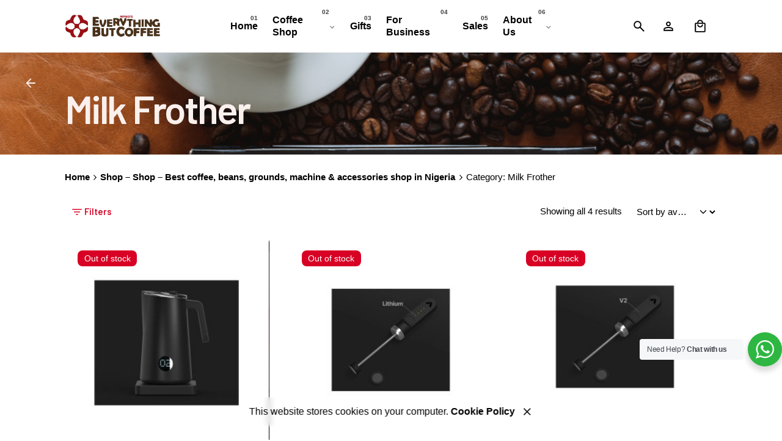

--- FILE ---
content_type: text/html; charset=UTF-8
request_url: https://everythingbutcoffeebiz.com/product-category/accessories/milk-frother/
body_size: 33213
content:

<!DOCTYPE html>
<html lang="en-US">
<head>
	<meta charset="UTF-8">
	<meta name="viewport" content="width=device-width, initial-scale=1">

	<title>Milk Frother &#8211; Everything But Coffee | Online Coffee Shop in Nigeria | Lagos | Abuja | Port Harcourt PH | Kano</title>
<!-- Global site tag (gtag.js) - Google Analytics -->
<script async src="https://www.googletagmanager.com/gtag/js?id=G-H4Q3S7VS5R"></script>
<script>
    window.dataLayer = window.dataLayer || [];
function gtag(){dataLayer.push(arguments);}
gtag('js', new Date());

gtag('config', 'G-H4Q3S7VS5R');
</script>
<meta name='robots' content='max-image-preview:large' />
<script>window._wca = window._wca || [];</script>
<!-- Google tag (gtag.js) consent mode dataLayer added by Site Kit -->
<script type="text/javascript" id="google_gtagjs-js-consent-mode-data-layer">
/* <![CDATA[ */
window.dataLayer = window.dataLayer || [];function gtag(){dataLayer.push(arguments);}
gtag('consent', 'default', {"ad_personalization":"denied","ad_storage":"denied","ad_user_data":"denied","analytics_storage":"denied","functionality_storage":"denied","security_storage":"denied","personalization_storage":"denied","region":["AT","BE","BG","CH","CY","CZ","DE","DK","EE","ES","FI","FR","GB","GR","HR","HU","IE","IS","IT","LI","LT","LU","LV","MT","NL","NO","PL","PT","RO","SE","SI","SK"],"wait_for_update":500});
window._googlesitekitConsentCategoryMap = {"statistics":["analytics_storage"],"marketing":["ad_storage","ad_user_data","ad_personalization"],"functional":["functionality_storage","security_storage"],"preferences":["personalization_storage"]};
window._googlesitekitConsents = {"ad_personalization":"denied","ad_storage":"denied","ad_user_data":"denied","analytics_storage":"denied","functionality_storage":"denied","security_storage":"denied","personalization_storage":"denied","region":["AT","BE","BG","CH","CY","CZ","DE","DK","EE","ES","FI","FR","GB","GR","HR","HU","IE","IS","IT","LI","LT","LU","LV","MT","NL","NO","PL","PT","RO","SE","SI","SK"],"wait_for_update":500};
/* ]]> */
</script>
<!-- End Google tag (gtag.js) consent mode dataLayer added by Site Kit -->
<link rel='dns-prefetch' href='//omnisnippet1.com' />
<link rel='dns-prefetch' href='//stats.wp.com' />
<link rel='dns-prefetch' href='//capi-automation.s3.us-east-2.amazonaws.com' />
<link rel='dns-prefetch' href='//www.googletagmanager.com' />
<link rel="alternate" type="application/rss+xml" title="Everything But Coffee | Online Coffee Shop in Nigeria | Lagos | Abuja | Port Harcourt PH | Kano &raquo; Feed" href="https://everythingbutcoffeebiz.com/feed/" />
<link rel="alternate" type="application/rss+xml" title="Everything But Coffee | Online Coffee Shop in Nigeria | Lagos | Abuja | Port Harcourt PH | Kano &raquo; Comments Feed" href="https://everythingbutcoffeebiz.com/comments/feed/" />
<link rel="alternate" type="application/rss+xml" title="Everything But Coffee | Online Coffee Shop in Nigeria | Lagos | Abuja | Port Harcourt PH | Kano &raquo; Milk Frother Category Feed" href="https://everythingbutcoffeebiz.com/product-category/coffee_accessories/milk-frother/feed/" />
<style id='wp-img-auto-sizes-contain-inline-css' type='text/css'>
img:is([sizes=auto i],[sizes^="auto," i]){contain-intrinsic-size:3000px 1500px}
/*# sourceURL=wp-img-auto-sizes-contain-inline-css */
</style>
<link rel='stylesheet' id='omnisend-woocommerce-checkout-block-checkout-newsletter-subscription-block-css' href='https://everythingbutcoffeebiz.com/wp-content/plugins/omnisend-connect/includes/blocks/build/omnisend-checkout-block.css?ver=0.1.1' type='text/css' media='all' />
<style id='wp-emoji-styles-inline-css' type='text/css'>

	img.wp-smiley, img.emoji {
		display: inline !important;
		border: none !important;
		box-shadow: none !important;
		height: 1em !important;
		width: 1em !important;
		margin: 0 0.07em !important;
		vertical-align: -0.1em !important;
		background: none !important;
		padding: 0 !important;
	}
/*# sourceURL=wp-emoji-styles-inline-css */
</style>
<link rel='stylesheet' id='wp-block-library-css' href='https://everythingbutcoffeebiz.com/wp-includes/css/dist/block-library/style.min.css?ver=6.9' type='text/css' media='all' />
<style id='wp-block-library-theme-inline-css' type='text/css'>
.wp-block-audio :where(figcaption){color:#555;font-size:13px;text-align:center}.is-dark-theme .wp-block-audio :where(figcaption){color:#ffffffa6}.wp-block-audio{margin:0 0 1em}.wp-block-code{border:1px solid #ccc;border-radius:4px;font-family:Menlo,Consolas,monaco,monospace;padding:.8em 1em}.wp-block-embed :where(figcaption){color:#555;font-size:13px;text-align:center}.is-dark-theme .wp-block-embed :where(figcaption){color:#ffffffa6}.wp-block-embed{margin:0 0 1em}.blocks-gallery-caption{color:#555;font-size:13px;text-align:center}.is-dark-theme .blocks-gallery-caption{color:#ffffffa6}:root :where(.wp-block-image figcaption){color:#555;font-size:13px;text-align:center}.is-dark-theme :root :where(.wp-block-image figcaption){color:#ffffffa6}.wp-block-image{margin:0 0 1em}.wp-block-pullquote{border-bottom:4px solid;border-top:4px solid;color:currentColor;margin-bottom:1.75em}.wp-block-pullquote :where(cite),.wp-block-pullquote :where(footer),.wp-block-pullquote__citation{color:currentColor;font-size:.8125em;font-style:normal;text-transform:uppercase}.wp-block-quote{border-left:.25em solid;margin:0 0 1.75em;padding-left:1em}.wp-block-quote cite,.wp-block-quote footer{color:currentColor;font-size:.8125em;font-style:normal;position:relative}.wp-block-quote:where(.has-text-align-right){border-left:none;border-right:.25em solid;padding-left:0;padding-right:1em}.wp-block-quote:where(.has-text-align-center){border:none;padding-left:0}.wp-block-quote.is-large,.wp-block-quote.is-style-large,.wp-block-quote:where(.is-style-plain){border:none}.wp-block-search .wp-block-search__label{font-weight:700}.wp-block-search__button{border:1px solid #ccc;padding:.375em .625em}:where(.wp-block-group.has-background){padding:1.25em 2.375em}.wp-block-separator.has-css-opacity{opacity:.4}.wp-block-separator{border:none;border-bottom:2px solid;margin-left:auto;margin-right:auto}.wp-block-separator.has-alpha-channel-opacity{opacity:1}.wp-block-separator:not(.is-style-wide):not(.is-style-dots){width:100px}.wp-block-separator.has-background:not(.is-style-dots){border-bottom:none;height:1px}.wp-block-separator.has-background:not(.is-style-wide):not(.is-style-dots){height:2px}.wp-block-table{margin:0 0 1em}.wp-block-table td,.wp-block-table th{word-break:normal}.wp-block-table :where(figcaption){color:#555;font-size:13px;text-align:center}.is-dark-theme .wp-block-table :where(figcaption){color:#ffffffa6}.wp-block-video :where(figcaption){color:#555;font-size:13px;text-align:center}.is-dark-theme .wp-block-video :where(figcaption){color:#ffffffa6}.wp-block-video{margin:0 0 1em}:root :where(.wp-block-template-part.has-background){margin-bottom:0;margin-top:0;padding:1.25em 2.375em}
/*# sourceURL=/wp-includes/css/dist/block-library/theme.min.css */
</style>
<style id='classic-theme-styles-inline-css' type='text/css'>
/*! This file is auto-generated */
.wp-block-button__link{color:#fff;background-color:#32373c;border-radius:9999px;box-shadow:none;text-decoration:none;padding:calc(.667em + 2px) calc(1.333em + 2px);font-size:1.125em}.wp-block-file__button{background:#32373c;color:#fff;text-decoration:none}
/*# sourceURL=/wp-includes/css/classic-themes.min.css */
</style>
<link rel='stylesheet' id='mediaelement-css' href='https://everythingbutcoffeebiz.com/wp-includes/js/mediaelement/mediaelementplayer-legacy.min.css?ver=4.2.17' type='text/css' media='all' />
<link rel='stylesheet' id='wp-mediaelement-css' href='https://everythingbutcoffeebiz.com/wp-includes/js/mediaelement/wp-mediaelement.min.css?ver=6.9' type='text/css' media='all' />
<style id='jetpack-sharing-buttons-style-inline-css' type='text/css'>
.jetpack-sharing-buttons__services-list{display:flex;flex-direction:row;flex-wrap:wrap;gap:0;list-style-type:none;margin:5px;padding:0}.jetpack-sharing-buttons__services-list.has-small-icon-size{font-size:12px}.jetpack-sharing-buttons__services-list.has-normal-icon-size{font-size:16px}.jetpack-sharing-buttons__services-list.has-large-icon-size{font-size:24px}.jetpack-sharing-buttons__services-list.has-huge-icon-size{font-size:36px}@media print{.jetpack-sharing-buttons__services-list{display:none!important}}.editor-styles-wrapper .wp-block-jetpack-sharing-buttons{gap:0;padding-inline-start:0}ul.jetpack-sharing-buttons__services-list.has-background{padding:1.25em 2.375em}
/*# sourceURL=https://everythingbutcoffeebiz.com/wp-content/plugins/jetpack/_inc/blocks/sharing-buttons/view.css */
</style>
<link rel='stylesheet' id='nta-css-popup-css' href='https://everythingbutcoffeebiz.com/wp-content/plugins/whatsapp-for-wordpress/assets/dist/css/style.css?ver=6.9' type='text/css' media='all' />
<style id='global-styles-inline-css' type='text/css'>
:root{--wp--preset--aspect-ratio--square: 1;--wp--preset--aspect-ratio--4-3: 4/3;--wp--preset--aspect-ratio--3-4: 3/4;--wp--preset--aspect-ratio--3-2: 3/2;--wp--preset--aspect-ratio--2-3: 2/3;--wp--preset--aspect-ratio--16-9: 16/9;--wp--preset--aspect-ratio--9-16: 9/16;--wp--preset--color--black: #000000;--wp--preset--color--cyan-bluish-gray: #abb8c3;--wp--preset--color--white: #ffffff;--wp--preset--color--pale-pink: #f78da7;--wp--preset--color--vivid-red: #cf2e2e;--wp--preset--color--luminous-vivid-orange: #ff6900;--wp--preset--color--luminous-vivid-amber: #fcb900;--wp--preset--color--light-green-cyan: #7bdcb5;--wp--preset--color--vivid-green-cyan: #00d084;--wp--preset--color--pale-cyan-blue: #8ed1fc;--wp--preset--color--vivid-cyan-blue: #0693e3;--wp--preset--color--vivid-purple: #9b51e0;--wp--preset--color--brand-color: #d90a2c;--wp--preset--color--beige-dark: #A1824F;--wp--preset--color--dark-strong: #24262B;--wp--preset--color--dark-light: #32353C;--wp--preset--color--grey-strong: #838998;--wp--preset--gradient--vivid-cyan-blue-to-vivid-purple: linear-gradient(135deg,rgb(6,147,227) 0%,rgb(155,81,224) 100%);--wp--preset--gradient--light-green-cyan-to-vivid-green-cyan: linear-gradient(135deg,rgb(122,220,180) 0%,rgb(0,208,130) 100%);--wp--preset--gradient--luminous-vivid-amber-to-luminous-vivid-orange: linear-gradient(135deg,rgb(252,185,0) 0%,rgb(255,105,0) 100%);--wp--preset--gradient--luminous-vivid-orange-to-vivid-red: linear-gradient(135deg,rgb(255,105,0) 0%,rgb(207,46,46) 100%);--wp--preset--gradient--very-light-gray-to-cyan-bluish-gray: linear-gradient(135deg,rgb(238,238,238) 0%,rgb(169,184,195) 100%);--wp--preset--gradient--cool-to-warm-spectrum: linear-gradient(135deg,rgb(74,234,220) 0%,rgb(151,120,209) 20%,rgb(207,42,186) 40%,rgb(238,44,130) 60%,rgb(251,105,98) 80%,rgb(254,248,76) 100%);--wp--preset--gradient--blush-light-purple: linear-gradient(135deg,rgb(255,206,236) 0%,rgb(152,150,240) 100%);--wp--preset--gradient--blush-bordeaux: linear-gradient(135deg,rgb(254,205,165) 0%,rgb(254,45,45) 50%,rgb(107,0,62) 100%);--wp--preset--gradient--luminous-dusk: linear-gradient(135deg,rgb(255,203,112) 0%,rgb(199,81,192) 50%,rgb(65,88,208) 100%);--wp--preset--gradient--pale-ocean: linear-gradient(135deg,rgb(255,245,203) 0%,rgb(182,227,212) 50%,rgb(51,167,181) 100%);--wp--preset--gradient--electric-grass: linear-gradient(135deg,rgb(202,248,128) 0%,rgb(113,206,126) 100%);--wp--preset--gradient--midnight: linear-gradient(135deg,rgb(2,3,129) 0%,rgb(40,116,252) 100%);--wp--preset--font-size--small: 14px;--wp--preset--font-size--medium: 20px;--wp--preset--font-size--large: 17px;--wp--preset--font-size--x-large: 42px;--wp--preset--font-size--extra-small: 13px;--wp--preset--font-size--normal: 15px;--wp--preset--font-size--larger: 20px;--wp--preset--spacing--20: 0.44rem;--wp--preset--spacing--30: 0.67rem;--wp--preset--spacing--40: 1rem;--wp--preset--spacing--50: 1.5rem;--wp--preset--spacing--60: 2.25rem;--wp--preset--spacing--70: 3.38rem;--wp--preset--spacing--80: 5.06rem;--wp--preset--shadow--natural: 6px 6px 9px rgba(0, 0, 0, 0.2);--wp--preset--shadow--deep: 12px 12px 50px rgba(0, 0, 0, 0.4);--wp--preset--shadow--sharp: 6px 6px 0px rgba(0, 0, 0, 0.2);--wp--preset--shadow--outlined: 6px 6px 0px -3px rgb(255, 255, 255), 6px 6px rgb(0, 0, 0);--wp--preset--shadow--crisp: 6px 6px 0px rgb(0, 0, 0);}:where(.is-layout-flex){gap: 0.5em;}:where(.is-layout-grid){gap: 0.5em;}body .is-layout-flex{display: flex;}.is-layout-flex{flex-wrap: wrap;align-items: center;}.is-layout-flex > :is(*, div){margin: 0;}body .is-layout-grid{display: grid;}.is-layout-grid > :is(*, div){margin: 0;}:where(.wp-block-columns.is-layout-flex){gap: 2em;}:where(.wp-block-columns.is-layout-grid){gap: 2em;}:where(.wp-block-post-template.is-layout-flex){gap: 1.25em;}:where(.wp-block-post-template.is-layout-grid){gap: 1.25em;}.has-black-color{color: var(--wp--preset--color--black) !important;}.has-cyan-bluish-gray-color{color: var(--wp--preset--color--cyan-bluish-gray) !important;}.has-white-color{color: var(--wp--preset--color--white) !important;}.has-pale-pink-color{color: var(--wp--preset--color--pale-pink) !important;}.has-vivid-red-color{color: var(--wp--preset--color--vivid-red) !important;}.has-luminous-vivid-orange-color{color: var(--wp--preset--color--luminous-vivid-orange) !important;}.has-luminous-vivid-amber-color{color: var(--wp--preset--color--luminous-vivid-amber) !important;}.has-light-green-cyan-color{color: var(--wp--preset--color--light-green-cyan) !important;}.has-vivid-green-cyan-color{color: var(--wp--preset--color--vivid-green-cyan) !important;}.has-pale-cyan-blue-color{color: var(--wp--preset--color--pale-cyan-blue) !important;}.has-vivid-cyan-blue-color{color: var(--wp--preset--color--vivid-cyan-blue) !important;}.has-vivid-purple-color{color: var(--wp--preset--color--vivid-purple) !important;}.has-black-background-color{background-color: var(--wp--preset--color--black) !important;}.has-cyan-bluish-gray-background-color{background-color: var(--wp--preset--color--cyan-bluish-gray) !important;}.has-white-background-color{background-color: var(--wp--preset--color--white) !important;}.has-pale-pink-background-color{background-color: var(--wp--preset--color--pale-pink) !important;}.has-vivid-red-background-color{background-color: var(--wp--preset--color--vivid-red) !important;}.has-luminous-vivid-orange-background-color{background-color: var(--wp--preset--color--luminous-vivid-orange) !important;}.has-luminous-vivid-amber-background-color{background-color: var(--wp--preset--color--luminous-vivid-amber) !important;}.has-light-green-cyan-background-color{background-color: var(--wp--preset--color--light-green-cyan) !important;}.has-vivid-green-cyan-background-color{background-color: var(--wp--preset--color--vivid-green-cyan) !important;}.has-pale-cyan-blue-background-color{background-color: var(--wp--preset--color--pale-cyan-blue) !important;}.has-vivid-cyan-blue-background-color{background-color: var(--wp--preset--color--vivid-cyan-blue) !important;}.has-vivid-purple-background-color{background-color: var(--wp--preset--color--vivid-purple) !important;}.has-black-border-color{border-color: var(--wp--preset--color--black) !important;}.has-cyan-bluish-gray-border-color{border-color: var(--wp--preset--color--cyan-bluish-gray) !important;}.has-white-border-color{border-color: var(--wp--preset--color--white) !important;}.has-pale-pink-border-color{border-color: var(--wp--preset--color--pale-pink) !important;}.has-vivid-red-border-color{border-color: var(--wp--preset--color--vivid-red) !important;}.has-luminous-vivid-orange-border-color{border-color: var(--wp--preset--color--luminous-vivid-orange) !important;}.has-luminous-vivid-amber-border-color{border-color: var(--wp--preset--color--luminous-vivid-amber) !important;}.has-light-green-cyan-border-color{border-color: var(--wp--preset--color--light-green-cyan) !important;}.has-vivid-green-cyan-border-color{border-color: var(--wp--preset--color--vivid-green-cyan) !important;}.has-pale-cyan-blue-border-color{border-color: var(--wp--preset--color--pale-cyan-blue) !important;}.has-vivid-cyan-blue-border-color{border-color: var(--wp--preset--color--vivid-cyan-blue) !important;}.has-vivid-purple-border-color{border-color: var(--wp--preset--color--vivid-purple) !important;}.has-vivid-cyan-blue-to-vivid-purple-gradient-background{background: var(--wp--preset--gradient--vivid-cyan-blue-to-vivid-purple) !important;}.has-light-green-cyan-to-vivid-green-cyan-gradient-background{background: var(--wp--preset--gradient--light-green-cyan-to-vivid-green-cyan) !important;}.has-luminous-vivid-amber-to-luminous-vivid-orange-gradient-background{background: var(--wp--preset--gradient--luminous-vivid-amber-to-luminous-vivid-orange) !important;}.has-luminous-vivid-orange-to-vivid-red-gradient-background{background: var(--wp--preset--gradient--luminous-vivid-orange-to-vivid-red) !important;}.has-very-light-gray-to-cyan-bluish-gray-gradient-background{background: var(--wp--preset--gradient--very-light-gray-to-cyan-bluish-gray) !important;}.has-cool-to-warm-spectrum-gradient-background{background: var(--wp--preset--gradient--cool-to-warm-spectrum) !important;}.has-blush-light-purple-gradient-background{background: var(--wp--preset--gradient--blush-light-purple) !important;}.has-blush-bordeaux-gradient-background{background: var(--wp--preset--gradient--blush-bordeaux) !important;}.has-luminous-dusk-gradient-background{background: var(--wp--preset--gradient--luminous-dusk) !important;}.has-pale-ocean-gradient-background{background: var(--wp--preset--gradient--pale-ocean) !important;}.has-electric-grass-gradient-background{background: var(--wp--preset--gradient--electric-grass) !important;}.has-midnight-gradient-background{background: var(--wp--preset--gradient--midnight) !important;}.has-small-font-size{font-size: var(--wp--preset--font-size--small) !important;}.has-medium-font-size{font-size: var(--wp--preset--font-size--medium) !important;}.has-large-font-size{font-size: var(--wp--preset--font-size--large) !important;}.has-x-large-font-size{font-size: var(--wp--preset--font-size--x-large) !important;}
:where(.wp-block-post-template.is-layout-flex){gap: 1.25em;}:where(.wp-block-post-template.is-layout-grid){gap: 1.25em;}
:where(.wp-block-term-template.is-layout-flex){gap: 1.25em;}:where(.wp-block-term-template.is-layout-grid){gap: 1.25em;}
:where(.wp-block-columns.is-layout-flex){gap: 2em;}:where(.wp-block-columns.is-layout-grid){gap: 2em;}
:root :where(.wp-block-pullquote){font-size: 1.5em;line-height: 1.6;}
/*# sourceURL=global-styles-inline-css */
</style>
<link rel='stylesheet' id='contact-form-7-css' href='https://everythingbutcoffeebiz.com/wp-content/plugins/contact-form-7/includes/css/styles.css?ver=6.1.4' type='text/css' media='all' />
<style id='woocommerce-inline-inline-css' type='text/css'>
.woocommerce form .form-row .required { visibility: visible; }
/*# sourceURL=woocommerce-inline-inline-css */
</style>
<link rel='stylesheet' id='wt-smart-coupon-for-woo-css' href='https://everythingbutcoffeebiz.com/wp-content/plugins/wt-smart-coupons-for-woocommerce/public/css/wt-smart-coupon-public.css?ver=2.2.6' type='text/css' media='all' />
<link rel='stylesheet' id='ohio-style-css' href='https://everythingbutcoffeebiz.com/wp-content/themes/ohio/style.css?ver=3.6.2' type='text/css' media='all' />
<style id='ohio-style-inline-css' type='text/css'>
 :root{--clb-color-primary:#d90a2c;--clb-color-border:#d90a2c;--clb-color-link-hover:rgba(217,10,44,0.8);--clb-color-button:#d90a2c;--clb-infinit-scrolling-transition-duration:0.2s;--clb-title-font-family:'Barlow', sans-serif;}.heading .title .highlighted-text{background-image: linear-gradient(rgba(217,10,44,0.5), rgba(217,10,44,0.5));}.page-content a:not(.-unlink):not(.tag),.comment-form a:not(.-unlink):not(.tag),.comment-content a:not(.-unlink):not(.tag),.project-content a:not(.-unlink):not(.tag),.woocommerce-product-details__short-description a:not(.-unlink):not(.tag),.wpb-content-wrapper a:not(.-unlink):not(.tag),.elementor a:not(.-unlink):not(.tag){--clb-color-link:#d90a2c;}.tag-out-of-stock {color: white;}.site-footer{background-color:rgba(48,0,0,0.83);}.site-footer .widget-title{color:#fbf1ee;}.site-footer h6,.site-footer .widgets,.site-footer .scroll-top,.site-footer .color-switcher-item.dark,.site-footer .button,.site-footer input,.site-footer-copyright{color:#fbf1ee;}.site-footer a:not(.-unlink){color:rgba(255,255,255,0.83);}.site-footer-copyright{background-color:#000000;}.site-footer-copyright .holder{color:#fbf1ee;}.site-footer-copyright .holder a:not(.-unlink){font-weight:600;color:#fbf1ee;}.header:not(.-sticky):not(.-mobile) .menu-blank,.header:not(.-sticky):not(.-mobile) .menu > li > a,.header:not(.-sticky) .hamburger-outer,.header:not(.-sticky) .branding-title,.header:not(.-sticky) .icon-button:not(.-overlay-button):not(.-small):not(.-extra-small),.header:not(.-sticky) .cart-button-total a,.header:not(.-sticky) .lang-dropdown{font-weight:600;}.header.-sticky:not(.header-8){background-color:#ffffff;}.subheader{background-color:rgba(48,0,0,0.83);}.subheader,.subheader a{color:#fbf1ee;}@media screen and (max-width: 768px) { .header,.slide-in-overlay{opacity: 0;}}.header.-mobile .nav .holder{background-color:#000000;}.header.-mobile .nav,.header.-mobile .slide-in-overlay .copyright,.header.-mobile .slide-in-overlay .lang-dropdown,.header.-mobile .slide-in-overlay .close-bar .icon-button:not(.-small){color:#ffffff;}.header.-mobile .slide-in-overlay .lang-dropdown{background-image: url("data:image/svg+xml,%3csvg xmlns='http://www.w3.org/2000/svg' viewBox='0 0 16 16'%3e%3cpath fill='none' stroke='%23ffffff' stroke-linecap='round' stroke-linejoin='round' stroke-width='2' d='M2 5l6 6 6-6'/%3e%3c/svg%3e");}.popup-subscribe .thumbnail{background-color:;background-image:url('http://everythingbutcoffee.xyz/wp-content/uploads/2019/11/oh__img150.jpg');background-size:auto;background-position:center center;background-repeat:repeat;}.offer-banner,.offer-banner.flipping .offer-banner-item{background:#ffffff;}.page-headline .bg-image{background-color:rgba(48,0,0,0.83);background-image:url('https://everythingbutcoffeebiz.com/wp-content/uploads/2025/06/image-3.png');background-position:center center;background-repeat:repeat;}.page-headline::after{background-color:;}.page-headline .title{color:#fbf1ee;}.page-headline .post-meta-holder,.page-headline .headline-meta{color:#ffffff;}.back-link:not(.light-typo):not(.dark-typo){color:#fbf1ee;}.project:not(.-layout8) .-with-slider .overlay{background-color:1;}.project .video-button:not(.-outlined) .icon-button{background-color:1;}.woocommerce .woo-products .-contained .card-details{background-color:#ffffff;}.woocommerce .tag.tag-sale{background-color:#d90a2c;}.woocommerce .tag.tag-out-of-stock,.woocommerce .tag.out-of-stock{background-color:#d80024;}.woocommerce .woo-products .woo-category{font-weight:400;}.woocommerce .woo-products .woo-price{font-weight:600;} @media screen and (min-width:1181px){.header .branding .logo img,.header .branding .logo-mobile img,.header .branding .logo-sticky-mobile img,.header .branding .logo-dynamic img{min-height:40px; height:40px;}} @media screen and (min-width:769px) and (max-width:1180px){} @media screen and (max-width:768px){.header .branding .logo img,.header .branding .logo-mobile img,.header .branding .logo-sticky-mobile img,.header .branding .logo-dynamic img{min-height:30px; height:30px;}}
/*# sourceURL=ohio-style-inline-css */
</style>
<link rel='stylesheet' id='ohio-woocommerce-style-css' href='https://everythingbutcoffeebiz.com/wp-content/themes/ohio/assets/css/woocommerce.css?ver=6.9' type='text/css' media='all' />
<link rel='stylesheet' id='icon-pack-fontawesome-css' href='https://everythingbutcoffeebiz.com/wp-content/themes/ohio/assets/fonts/fa/css/all.css?ver=6.9' type='text/css' media='all' />
<link rel='stylesheet' id='dashicons-css' href='https://everythingbutcoffeebiz.com/wp-includes/css/dashicons.min.css?ver=6.9' type='text/css' media='all' />
<link rel='stylesheet' id='tipTip-css' href='https://everythingbutcoffeebiz.com/wp-content/plugins/table-rate-shipping-rates/extensions/shipped/assets/tipTip.min.css?ver=1.0' type='text/css' media='all' />
<link rel='stylesheet' id='shipped-public-styles-css' href='https://everythingbutcoffeebiz.com/wp-content/plugins/table-rate-shipping-rates/extensions/shipped/assets/public-styles.min.css?ver=1.0' type='text/css' media='all' />
<script type="text/javascript" src="https://everythingbutcoffeebiz.com/wp-includes/js/jquery/jquery.min.js?ver=3.7.1" id="jquery-core-js"></script>
<script type="text/javascript" src="https://everythingbutcoffeebiz.com/wp-includes/js/jquery/jquery-migrate.min.js?ver=3.4.1" id="jquery-migrate-js"></script>
<script type="text/javascript" src="https://everythingbutcoffeebiz.com/wp-content/plugins/woocommerce/assets/js/jquery-blockui/jquery.blockUI.min.js?ver=2.7.0-wc.10.4.3" id="wc-jquery-blockui-js" data-wp-strategy="defer"></script>
<script type="text/javascript" id="wc-add-to-cart-js-extra">
/* <![CDATA[ */
var wc_add_to_cart_params = {"ajax_url":"/wp-admin/admin-ajax.php","wc_ajax_url":"/?wc-ajax=%%endpoint%%","i18n_view_cart":"View cart","cart_url":"https://everythingbutcoffeebiz.com/cart/","is_cart":"","cart_redirect_after_add":"no"};
//# sourceURL=wc-add-to-cart-js-extra
/* ]]> */
</script>
<script type="text/javascript" src="https://everythingbutcoffeebiz.com/wp-content/plugins/woocommerce/assets/js/frontend/add-to-cart.min.js?ver=10.4.3" id="wc-add-to-cart-js" defer="defer" data-wp-strategy="defer"></script>
<script type="text/javascript" src="https://everythingbutcoffeebiz.com/wp-content/plugins/woocommerce/assets/js/js-cookie/js.cookie.min.js?ver=2.1.4-wc.10.4.3" id="wc-js-cookie-js" data-wp-strategy="defer"></script>
<script type="text/javascript" id="wt-smart-coupon-for-woo-js-extra">
/* <![CDATA[ */
var WTSmartCouponOBJ = {"ajaxurl":"https://everythingbutcoffeebiz.com/wp-admin/admin-ajax.php","wc_ajax_url":"https://everythingbutcoffeebiz.com/?wc-ajax=","nonces":{"public":"6a8ca20c09","apply_coupon":"daea5fddff"},"labels":{"please_wait":"Please wait...","choose_variation":"Please choose a variation","error":"Error !!!"},"shipping_method":[],"payment_method":"","is_cart":""};
//# sourceURL=wt-smart-coupon-for-woo-js-extra
/* ]]> */
</script>
<script type="text/javascript" src="https://everythingbutcoffeebiz.com/wp-content/plugins/wt-smart-coupons-for-woocommerce/public/js/wt-smart-coupon-public.js?ver=2.2.6" id="wt-smart-coupon-for-woo-js"></script>
<script type="text/javascript" src="https://stats.wp.com/s-202604.js" id="woocommerce-analytics-js" defer="defer" data-wp-strategy="defer"></script>

<!-- Google tag (gtag.js) snippet added by Site Kit -->
<!-- Google Analytics snippet added by Site Kit -->
<!-- Google Ads snippet added by Site Kit -->
<script type="text/javascript" src="https://www.googletagmanager.com/gtag/js?id=GT-K825D22" id="google_gtagjs-js" async></script>
<script type="text/javascript" id="google_gtagjs-js-after">
/* <![CDATA[ */
window.dataLayer = window.dataLayer || [];function gtag(){dataLayer.push(arguments);}
gtag("set","linker",{"domains":["everythingbutcoffeebiz.com"]});
gtag("js", new Date());
gtag("set", "developer_id.dZTNiMT", true);
gtag("config", "GT-K825D22");
gtag("config", "AW-11322498822");
 window._googlesitekit = window._googlesitekit || {}; window._googlesitekit.throttledEvents = []; window._googlesitekit.gtagEvent = (name, data) => { var key = JSON.stringify( { name, data } ); if ( !! window._googlesitekit.throttledEvents[ key ] ) { return; } window._googlesitekit.throttledEvents[ key ] = true; setTimeout( () => { delete window._googlesitekit.throttledEvents[ key ]; }, 5 ); gtag( "event", name, { ...data, event_source: "site-kit" } ); }; 
//# sourceURL=google_gtagjs-js-after
/* ]]> */
</script>
<link rel="EditURI" type="application/rsd+xml" title="RSD" href="https://everythingbutcoffeebiz.com/xmlrpc.php?rsd" />
<meta name="generator" content="WordPress 6.9" />
<meta name="generator" content="WooCommerce 10.4.3" />
<meta name="generator" content="Site Kit by Google 1.170.0" />				<meta name="omnisend-site-verification" content="662d8395b57b0d72cbe13b56"/>
					<style>img#wpstats{display:none}</style>
		
		<script>
		(function(h,o,t,j,a,r){
			h.hj=h.hj||function(){(h.hj.q=h.hj.q||[]).push(arguments)};
			h._hjSettings={hjid:4960746,hjsv:5};
			a=o.getElementsByTagName('head')[0];
			r=o.createElement('script');r.async=1;
			r.src=t+h._hjSettings.hjid+j+h._hjSettings.hjsv;
			a.appendChild(r);
		})(window,document,'//static.hotjar.com/c/hotjar-','.js?sv=');
		</script>
		<!-- Google site verification - Google for WooCommerce -->
<meta name="google-site-verification" content="9Li1ajvAIPBuuLNaRWtifqqTuR4V3LCTbiFbdTKvmrM" />
	<noscript><style>.woocommerce-product-gallery{ opacity: 1 !important; }</style></noscript>
	<meta name="generator" content="Elementor 3.34.1; features: additional_custom_breakpoints; settings: css_print_method-external, google_font-enabled, font_display-swap">
<style type="text/css">.recentcomments a{display:inline !important;padding:0 !important;margin:0 !important;}</style>
<!-- Schema & Structured Data For WP v1.54 - -->
<script type="application/ld+json" class="saswp-schema-markup-output">
[{"@context":"https:\/\/schema.org\/","@type":"ItemList","@id":"https:\/\/everythingbutcoffeebiz.com\/product-category\/coffee_accessories\/milk-frother\/#ItemList","url":"https:\/\/everythingbutcoffeebiz.com\/product-category\/coffee_accessories\/milk-frother\/","itemListElement":[{"@type":"ListItem","position":1,"item":{"@type":"Product","url":"https:\/\/everythingbutcoffeebiz.com\/product-category\/coffee_accessories\/milk-frother\/#product_1","name":"Subminimal NanoFoamer Pro Electric Milk Frothing Jug","sku":"231215","description":"Package Contains\r\n\r\n\u2022 One NanoFoamer PRO GEN-2 (220V Version)\r\n\u2022 One electrical base and plug (UK PLUG)\r\n\u2022 Three Flow Controllers\r\n\u2022 User maunal and quick start guide\r\n\u2022 One Cleaning Brush\r\n\u2022 One Certificate of Authenticity\r\n\u2022 Access code for Latte Art Master Class\r\n\r\n&nbsp; Subminimal NanoFoamer Pro Electric Milk Frothing Jug\r\n\r\nAn Automatic Microfoam Maker.\r\nNanoFoamer PRO GEN-2 (220V - UK PLUG TYPE) This revolutionary hands-free microfoam milk maker creates the smoothest microfoam imaginable at the push of a button. Perfect for dairy milk and plant-based milk thanks to the three included flow controllers. Make yourself a barista-quality cappuccino without an espresso machine steam wand. Purchase includes a free Latte art MasterClass.\r\nSubminimal believes you deserve cafe-quality premium microfoam whenever the mood takes you at home. With NanoFoamer PRO GEN-2, they are saying goodbye to the need for expensive, high-maintenance equipment and specialized skills.\r\n\r\nA premium cafe-quality cappuccino is now within reach regardless of how you prepare your espresso: handheld, lever, pod machine, automatic, Aeropress, mocha pot, or whichever espresso maker you love. The only talent you need to hone is your latte art pouring technique.\r\n\r\nSpeed up your workflow by synchronizing your milk heating and foaming alongside your espresso preparation so both are ready simultaneously. This ensures your espresso crema is still intact when your microfoam is ready.\r\n\r\nThe GEN-2 is packed with upgrades and improvements over their first generation so there could not be a better time to get started with a NanoFoamer PRO.\r\n\r\nThey invented it. They perfected it, and now, they are taking milk texturing to the next level. Again.","offers":{"@type":"Offer","availability":"https:\/\/schema.org\/OutOfStock","price":"199000","priceCurrency":"NGN","url":"https:\/\/everythingbutcoffeebiz.com\/product\/subminimal-nanofoamer-pro-electric-milk-frothing-jug\/","priceValidUntil":"2026-09-28T11:19:26+00:00"},"mpn":"231215","brand":{"@type":"Brand","name":"Everything But Coffee | Online Coffee Shop in Nigeria | Lagos | Abuja | Port Harcourt PH | Kano"},"image":[{"@type":"ImageObject","@id":"https:\/\/everythingbutcoffeebiz.com\/product\/subminimal-nanofoamer-pro-electric-milk-frothing-jug\/#primaryimage","url":"https:\/\/everythingbutcoffeebiz.com\/wp-content\/uploads\/2025\/09\/nanofoamer-milkfrothing-jug.jpg","width":"1800","height":"1800"},{"@type":"ImageObject","url":"https:\/\/everythingbutcoffeebiz.com\/wp-content\/uploads\/2025\/09\/nanofoamer-milkfrothing-jug-1200x900.jpg","width":"1200","height":"900"},{"@type":"ImageObject","url":"https:\/\/everythingbutcoffeebiz.com\/wp-content\/uploads\/2025\/09\/nanofoamer-milkfrothing-jug-1200x675.jpg","width":"1200","height":"675"},{"@type":"ImageObject","url":"https:\/\/everythingbutcoffeebiz.com\/wp-content\/uploads\/2025\/09\/nanofoamer-milkfrothing-jug.jpg","width":"1800","height":"1800"}]}},{"@type":"ListItem","position":2,"item":{"@type":"Product","url":"https:\/\/everythingbutcoffeebiz.com\/product-category\/coffee_accessories\/milk-frother\/#product_2","name":"Subminimal Nanofoamer Rechargeable Lithium Handheld Milkfrother","sku":"231209","description":"Package Contains:\r\n\r\n \t\u00a0One NanoFoamer Lithium\r\n \tOne USB-C to USB-C cable\r\n \tTwo NanoScreens\r\n \tOne Protective Hood\r\n \tOne User Manual\r\n \tOne Certificate of Authenticity\r\n \tAccess code for Latte Art Master Class\r\n \tA full charge lasts up to one month (duration may vary based on individual usage)\r\n\r\n&nbsp; Subminimal Nanofoamer Rechargeable Lithium Handheld Milkfrother\r\n\r\nNanoFoamer Lithium: This ultra-powerful, rechargeable, handheld milk foamer makes premium cafe-quality microfoam milk for latte art at home. Perfect foam for your cappuccino, cafe latte, or flat white, and includes a free Latte Art MasterClass with the purchase.\r\n\r\nWith its cutting-edge technology and sleek design, the Nanofoamer revolutionizes how you enjoy your favorite coffee drinks at home. Say goodbye to clumpy foam and hello to a smooth, creamy texture like never before!\r\n\r\nCrafted with precision, the Nanofoamer boasts an innovative foaming mechanism that creates microscopic bubbles called microfoam, resulting in a vibrant and luxurious texture. So whether you prefer cappuccinos, lattes, or matcha lattes, this remarkable device delivers caf\u00e9-quality microfoam right in the comfort of your home.\r\n\r\nThe Nanofoamer is compatible with dairy milk and excels with milk alternatives, catering to various dietary preferences. Cleaning is a breeze, too.\r\n\r\nThe NanoFoamers make microfoam ideal for pouring latte art, so we include a latte art masterclass with every purchase.\r\n\r\nNever settle for ordinary foam\u2014indulge in extraordinary microfoam with the NanoFoamer.","offers":{"@type":"AggregateOffer","lowPrice":60000,"highPrice":60000,"priceCurrency":"NGN","availability":"https:\/\/schema.org\/OutOfStock","offerCount":2},"mpn":"231209","brand":{"@type":"Brand","name":"Everything But Coffee | Online Coffee Shop in Nigeria | Lagos | Abuja | Port Harcourt PH | Kano"},"image":[{"@type":"ImageObject","@id":"https:\/\/everythingbutcoffeebiz.com\/product\/subminimal-nanofoamer-rechargeable-lithium-handheld-milkfrother\/#primaryimage","url":"https:\/\/everythingbutcoffeebiz.com\/wp-content\/uploads\/2025\/09\/nanofoamer-lithium-2.jpg","width":"1800","height":"1800"},{"@type":"ImageObject","url":"https:\/\/everythingbutcoffeebiz.com\/wp-content\/uploads\/2025\/09\/nanofoamer-lithium-2-1200x900.jpg","width":"1200","height":"900"},{"@type":"ImageObject","url":"https:\/\/everythingbutcoffeebiz.com\/wp-content\/uploads\/2025\/09\/nanofoamer-lithium-2-1200x675.jpg","width":"1200","height":"675"},{"@type":"ImageObject","url":"https:\/\/everythingbutcoffeebiz.com\/wp-content\/uploads\/2025\/09\/nanofoamer-lithium-2.jpg","width":"1800","height":"1800"}]}},{"@type":"ListItem","position":3,"item":{"@type":"Product","url":"https:\/\/everythingbutcoffeebiz.com\/product-category\/coffee_accessories\/milk-frother\/#product_3","name":"Subminimal Nanofoamer Handheld Milkfrother","sku":"231121","description":"Package Contains\r\n\r\n\u2022 One NanoFoamer V2\r\n\u2022 Two NanoScreens\r\n\u2022 One Protective Hood\r\n\u2022 One User Manual\r\n\u2022 One Certificate of Authenticity\r\n\u2022 Access code for Latte Art Master Class\r\n\r\n&nbsp; Subminimal Nanofoamer Handheld Milkfrother\r\n\r\nNanoFoamer V2:The only AA battery-operated handheld milk foamer capable of making premium cafe-quality microfoam milk for latte art at home. Perfect foam for your cappuccino, cafe latte, or flat white, and includes a free Latte Art MasterClass with the purchase\r\n\r\nWith its cutting-edge technology and sleek design, the Nanofoamer revolutionizes how you enjoy your favorite coffee drinks at home. Say goodbye to clumpy foam and hello to a smooth, creamy texture like never before!\r\n\r\nCrafted with precision, the Nanofoamer boasts an innovative foaming mechanism that creates microscopic bubbles called microfoam, resulting in a vibrant and luxurious texture. So whether you prefer cappuccinos, lattes, or matcha lattes, this remarkable device delivers caf\u00e9-quality microfoam right in the comfort of your home.\r\n\r\nThe Nanofoamer is compatible with dairy milk and excels with milk alternatives, catering to various dietary preferences. Cleaning is a breeze, too.\r\n\r\nThe NanoFoamers make microfoam ideal for pouring latte art, so we include a latte art masterclass with every purchase.\r\n\r\nNever settle for ordinary foam\u2014indulge in extraordinary microfoam with the NanoFoamer.","offers":{"@type":"Offer","availability":"https:\/\/schema.org\/OutOfStock","price":"45000","priceCurrency":"NGN","url":"https:\/\/everythingbutcoffeebiz.com\/product\/subminimal-nanofoamer-handheld-milkfrother\/","priceValidUntil":"2026-09-28T11:09:01+00:00"},"mpn":"231121","brand":{"@type":"Brand","name":"Everything But Coffee | Online Coffee Shop in Nigeria | Lagos | Abuja | Port Harcourt PH | Kano"},"image":[{"@type":"ImageObject","@id":"https:\/\/everythingbutcoffeebiz.com\/product\/subminimal-nanofoamer-handheld-milkfrother\/#primaryimage","url":"https:\/\/everythingbutcoffeebiz.com\/wp-content\/uploads\/2025\/09\/nanofoamer-battery-2.jpg","width":"1800","height":"1800"},{"@type":"ImageObject","url":"https:\/\/everythingbutcoffeebiz.com\/wp-content\/uploads\/2025\/09\/nanofoamer-battery-2-1200x900.jpg","width":"1200","height":"900"},{"@type":"ImageObject","url":"https:\/\/everythingbutcoffeebiz.com\/wp-content\/uploads\/2025\/09\/nanofoamer-battery-2-1200x675.jpg","width":"1200","height":"675"},{"@type":"ImageObject","url":"https:\/\/everythingbutcoffeebiz.com\/wp-content\/uploads\/2025\/09\/nanofoamer-battery-2.jpg","width":"1800","height":"1800"}]}},{"@type":"ListItem","position":4,"item":{"@type":"Product","url":"https:\/\/everythingbutcoffeebiz.com\/product-category\/coffee_accessories\/milk-frother\/#product_4","name":"Froth Master Electric Milk Frother","sku":"290201","description":"Dual purpose milk frother\r\n \tHot and cold functionality\r\n \tBlue light indicates cold foam\r\n \tRed for milk warming up to 65degree\r\n \t\u201cCAUTION: syrup, sugar, chocolate powder or any other additives should not be added directly in the jug. This may damage the coating during the preparation.\r\n The Master electric milk frother is a dual purpose milk frother with hot and cold functionality.\r\n\r\nBlue light indicates cold foam and red for milk warming up to 65degrees\r\n\r\nFood grade PP transparent cover. convenient to observe the milk froth process.\r\n\r\nRotor magnetic adsorption design. There is no support at the bottom, easy to install.\r\n\r\nMax 240m when warming the milk the milk should not exceed indicated line\r\n\r\nMax 115ml when frothing the milk should not exceed indicated line\r\n\r\nMinimum The amount of milk needs to exceed indicated line to operate the machine\r\n\r\n\u201cCAUTION: syrup, sugar, chocolate powder or any other additives should not be added directly in the jug. This may damage the coating during the preparation.\r\n\r\nPower-220-240V~50Hz 550w","offers":{"@type":"Offer","availability":"https:\/\/schema.org\/OutOfStock","price":"70000","priceCurrency":"NGN","url":"https:\/\/everythingbutcoffeebiz.com\/product\/master-froth-master-electric-milk-frother\/","priceValidUntil":"2026-09-28T10:19:04+00:00"},"mpn":"226517","brand":{"@type":"Brand","name":"Everything But Coffee | Online Coffee Shop in Nigeria | Lagos | Abuja | Port Harcourt PH | Kano"},"image":[{"@type":"ImageObject","@id":"https:\/\/everythingbutcoffeebiz.com\/product\/master-froth-master-electric-milk-frother\/#primaryimage","url":"https:\/\/everythingbutcoffeebiz.com\/wp-content\/uploads\/2023\/07\/Froth-master-electric-1-1200x1200.png","width":"1200","height":"1200","caption":"Electric milk frother"},{"@type":"ImageObject","url":"https:\/\/everythingbutcoffeebiz.com\/wp-content\/uploads\/2023\/07\/Froth-master-electric-1-1200x900.png","width":"1200","height":"900","caption":"Electric milk frother"},{"@type":"ImageObject","url":"https:\/\/everythingbutcoffeebiz.com\/wp-content\/uploads\/2023\/07\/Froth-master-electric-1-1200x675.png","width":"1200","height":"675","caption":"Electric milk frother"},{"@type":"ImageObject","url":"https:\/\/everythingbutcoffeebiz.com\/wp-content\/uploads\/2023\/07\/Froth-master-electric-1.png","width":"500","height":"500","caption":"Electric milk frother"}]}},{"@type":"ListItem","position":5,"item":{"@type":"Product","url":"https:\/\/everythingbutcoffeebiz.com\/product-category\/coffee_accessories\/milk-frother\/#product_5","name":"Hand Held Milk Frother","sku":"226411","description":"Make Creamy Froth Quickly: If you love your morning coffee filled with froth and foam, the portable Handheld Milk Frother can create a creamy cup within 15 to 30 seconds\r\n \tEasy to Use: One simple press for creamy froth; Just press the power button once to start frothing, with no need to hold the button down; Relax your hand, enjoy the foaming process, and whip the milk to your desired consistency\r\n \tHigh Quality: Our frothing whisk is made of 304 durable stainless steel so it is completely resistant to rust; The lightweight plastic handle is ergonomically designed for comfortable operation\r\n \tMultifunctional: Not only creates milk foam for coffees, cappuccinos, and macchiatos, but is also suitable for making hot and cold chocolate, milkshakes, matcha tea, mixed drinks, and even for whisking egg and sauces\r\n \tConvenient: The milk mixer is powered by 2 AA batteries so you will never need to worry about cords and plugging into sockets; It comes with a stand to easily be kept on the countertop and is compact to be neatly stored away\r\n\r\n&nbsp; The steam free hand held milk frother\r\n\r\nThis appliance comes with a pair of double AA batteries.\r\n\r\nTakes just 20 seconds to turn hot or cold milk into the perfect froth\r\n\r\nThis is the next generation milk frother, no pumping, no winding and definitely no steam\r\n\r\nFor cappuccinos, lattes, mochas and speciality coffees as well as hot chocolates, malts and milkshakes\r\n\r\n \tMake Creamy Froth Quickly: If you love your morning coffee filled with froth and foam, the portable Handheld Milk Frother can create a creamy cup within 15 to 30 seconds\r\n \tEasy to Use: One simple press for creamy froth; Just press the power button once to start frothing, with no need to hold the button down; Relax your hand, enjoy the foaming process, and whip the milk to your desired consistency\r\n \tHigh Quality: Our frothing whisk is made of 304 durable stainless steel so it is completely resistant to rust; The lightweight plastic handle is ergonomically designed for comfortable operation\r\n \tMultifunctional: Not only creates milk foam for coffees, cappuccinos, and macchiatos, but is also suitable for making hot and cold chocolate, milkshakes, matcha tea, mixed drinks, and even for whisking egg and sauces\r\n \tConvenient: The milk mixer is powered by 2 AA batteries so you will never need to worry about cords and plugging into sockets; It comes with a stand to easily be kept on the countertop and is compact to be neatly stored away\r\n\r\nFor best output, we suggest you heat up the milk a bit before frothing.","offers":{"@type":"Offer","availability":"https:\/\/schema.org\/InStock","price":"14000","priceCurrency":"NGN","url":"https:\/\/everythingbutcoffeebiz.com\/product\/hand-held-milk-frother\/","priceValidUntil":"2026-09-28T11:14:59+00:00"},"mpn":"226411","brand":{"@type":"Brand","name":"Everything But Coffee | Online Coffee Shop in Nigeria | Lagos | Abuja | Port Harcourt PH | Kano"},"image":[{"@type":"ImageObject","@id":"https:\/\/everythingbutcoffeebiz.com\/product\/hand-held-milk-frother\/#primaryimage","url":"https:\/\/everythingbutcoffeebiz.com\/wp-content\/uploads\/2023\/07\/handheld-milk-frother-generic.jpg","width":"1800","height":"1800"},{"@type":"ImageObject","url":"https:\/\/everythingbutcoffeebiz.com\/wp-content\/uploads\/2023\/07\/handheld-milk-frother-generic-1200x900.jpg","width":"1200","height":"900"},{"@type":"ImageObject","url":"https:\/\/everythingbutcoffeebiz.com\/wp-content\/uploads\/2023\/07\/handheld-milk-frother-generic-1200x675.jpg","width":"1200","height":"675"},{"@type":"ImageObject","url":"https:\/\/everythingbutcoffeebiz.com\/wp-content\/uploads\/2023\/07\/handheld-milk-frother-generic.jpg","width":"1800","height":"1800"}]}}]},

{"@context":"https:\/\/schema.org\/","@graph":[{"@context":"https:\/\/schema.org\/","@type":"SiteNavigationElement","@id":"https:\/\/everythingbutcoffeebiz.com\/#home","name":"Home","url":"https:\/\/everythingbutcoffeebiz.com\/"},{"@context":"https:\/\/schema.org\/","@type":"SiteNavigationElement","@id":"https:\/\/everythingbutcoffeebiz.com\/#coffee-shop","name":"Coffee Shop","url":"https:\/\/everythingbutcoffeebiz.com\/shop\/"},{"@context":"https:\/\/schema.org\/","@type":"SiteNavigationElement","@id":"https:\/\/everythingbutcoffeebiz.com\/#coffee-machines","name":"Coffee Machines","url":"https:\/\/everythingbutcoffeebiz.com\/product-category\/coffee-machines\/"},{"@context":"https:\/\/schema.org\/","@type":"SiteNavigationElement","@id":"https:\/\/everythingbutcoffeebiz.com\/#home-coffee-machine","name":"Home Coffee Machine","url":"https:\/\/everythingbutcoffeebiz.com\/product-category\/coffee-machines\/home-coffee-machine\/"},{"@context":"https:\/\/schema.org\/","@type":"SiteNavigationElement","@id":"https:\/\/everythingbutcoffeebiz.com\/#office-coffee-machine","name":"Office Coffee Machine","url":"https:\/\/everythingbutcoffeebiz.com\/product-category\/coffee-machines\/office-coffee-machine\/"},{"@context":"https:\/\/schema.org\/","@type":"SiteNavigationElement","@id":"https:\/\/everythingbutcoffeebiz.com\/#commercial-coffee-machines","name":"Commercial Coffee Machines","url":"https:\/\/everythingbutcoffeebiz.com\/product-category\/coffee-machines\/commercial-coffee-machines\/"},{"@context":"https:\/\/schema.org\/","@type":"SiteNavigationElement","@id":"https:\/\/everythingbutcoffeebiz.com\/#spare-parts","name":"Spare Parts","url":"https:\/\/everythingbutcoffeebiz.com\/product-category\/coffee-machines\/coffee-machine-spare-parts\/"},{"@context":"https:\/\/schema.org\/","@type":"SiteNavigationElement","@id":"https:\/\/everythingbutcoffeebiz.com\/#coffee","name":"Coffee","url":"https:\/\/everythingbutcoffeebiz.com\/product-category\/coffee\/"},{"@context":"https:\/\/schema.org\/","@type":"SiteNavigationElement","@id":"https:\/\/everythingbutcoffeebiz.com\/#coffee-beans","name":"Coffee Beans","url":"https:\/\/everythingbutcoffeebiz.com\/product-category\/coffee\/coffee_beans\/"},{"@context":"https:\/\/schema.org\/","@type":"SiteNavigationElement","@id":"https:\/\/everythingbutcoffeebiz.com\/#coffee-grounds","name":"Coffee Grounds","url":"https:\/\/everythingbutcoffeebiz.com\/product-category\/coffee\/coffee_grounds\/"},{"@context":"https:\/\/schema.org\/","@type":"SiteNavigationElement","@id":"https:\/\/everythingbutcoffeebiz.com\/#coffee-pods","name":"Coffee Pods","url":"https:\/\/everythingbutcoffeebiz.com\/product-category\/coffee\/coffee_pods\/"},{"@context":"https:\/\/schema.org\/","@type":"SiteNavigationElement","@id":"https:\/\/everythingbutcoffeebiz.com\/#nespresso-capsules","name":"Nespresso Capsules","url":"https:\/\/everythingbutcoffeebiz.com\/product-category\/coffee\/coffee_pods\/nespresso-capsules\/"},{"@context":"https:\/\/schema.org\/","@type":"SiteNavigationElement","@id":"https:\/\/everythingbutcoffeebiz.com\/#dolce-gusto-compatible","name":"Dolce Gusto Compatible","url":"https:\/\/everythingbutcoffeebiz.com\/product-category\/coffee\/coffee_pods\/dolce-gusto-compatible\/"},{"@context":"https:\/\/schema.org\/","@type":"SiteNavigationElement","@id":"https:\/\/everythingbutcoffeebiz.com\/#easy-serve-espresso-pods","name":"Easy Serve Espresso pods","url":"https:\/\/everythingbutcoffeebiz.com\/product-category\/coffee\/easy-serve-espresso-pods\/"},{"@context":"https:\/\/schema.org\/","@type":"SiteNavigationElement","@id":"https:\/\/everythingbutcoffeebiz.com\/#a-modo-mio-capsules","name":"A Modo Mio Capsules","url":"https:\/\/everythingbutcoffeebiz.com\/product-category\/coffee\/coffee_pods\/a-modo-mio-capsules\/"},{"@context":"https:\/\/schema.org\/","@type":"SiteNavigationElement","@id":"https:\/\/everythingbutcoffeebiz.com\/#instant-coffee","name":"Instant Coffee","url":"https:\/\/everythingbutcoffeebiz.com\/product-category\/coffee\/instant\/"},{"@context":"https:\/\/schema.org\/","@type":"SiteNavigationElement","@id":"https:\/\/everythingbutcoffeebiz.com\/#coffee-tea-accessories","name":"Coffee &amp; Tea Accessories","url":"https:\/\/everythingbutcoffeebiz.com\/product-category\/coffee_accessories\/"},{"@context":"https:\/\/schema.org\/","@type":"SiteNavigationElement","@id":"https:\/\/everythingbutcoffeebiz.com\/#coffee-grinder","name":"Coffee Grinder","url":"https:\/\/everythingbutcoffeebiz.com\/product-category\/coffee_accessories\/coffee-grinder\/"},{"@context":"https:\/\/schema.org\/","@type":"SiteNavigationElement","@id":"https:\/\/everythingbutcoffeebiz.com\/#home-coffee-grinders","name":"Home Coffee Grinders","url":"https:\/\/everythingbutcoffeebiz.com\/product-category\/coffee_accessories\/coffee-grinder\/home-coffee-grinders\/"},{"@context":"https:\/\/schema.org\/","@type":"SiteNavigationElement","@id":"https:\/\/everythingbutcoffeebiz.com\/#commercial-coffee-grinders","name":"Commercial Coffee Grinders","url":"https:\/\/everythingbutcoffeebiz.com\/product-category\/coffee_accessories\/coffee-grinder\/commercial-coffee-grinders\/"},{"@context":"https:\/\/schema.org\/","@type":"SiteNavigationElement","@id":"https:\/\/everythingbutcoffeebiz.com\/#coffee-press","name":"Coffee Press","url":"https:\/\/everythingbutcoffeebiz.com\/product-category\/coffee_accessories\/coffee-press\/"},{"@context":"https:\/\/schema.org\/","@type":"SiteNavigationElement","@id":"https:\/\/everythingbutcoffeebiz.com\/#coffee-paper-filters","name":"Coffee Paper Filters","url":"https:\/\/everythingbutcoffeebiz.com\/product-category\/coffee_accessories\/coffee-filters\/"},{"@context":"https:\/\/schema.org\/","@type":"SiteNavigationElement","@id":"https:\/\/everythingbutcoffeebiz.com\/#coffee-storage","name":"Coffee Storage","url":"https:\/\/everythingbutcoffeebiz.com\/product-category\/coffee_accessories\/coffee-storage\/"},{"@context":"https:\/\/schema.org\/","@type":"SiteNavigationElement","@id":"https:\/\/everythingbutcoffeebiz.com\/#coffee-kits","name":"Coffee Kits","url":"https:\/\/everythingbutcoffeebiz.com\/product-category\/coffee_accessories\/coffee-kits\/"},{"@context":"https:\/\/schema.org\/","@type":"SiteNavigationElement","@id":"https:\/\/everythingbutcoffeebiz.com\/#cups","name":"Cups","url":"https:\/\/everythingbutcoffeebiz.com\/product-category\/coffee_accessories\/cups\/"},{"@context":"https:\/\/schema.org\/","@type":"SiteNavigationElement","@id":"https:\/\/everythingbutcoffeebiz.com\/#milk-frother","name":"Milk Frother","url":"https:\/\/everythingbutcoffeebiz.com\/product-category\/coffee_accessories\/milk-frother\/"},{"@context":"https:\/\/schema.org\/","@type":"SiteNavigationElement","@id":"https:\/\/everythingbutcoffeebiz.com\/#syrups","name":"Syrups","url":"https:\/\/everythingbutcoffeebiz.com\/product-category\/coffee_accessories\/syrups\/"},{"@context":"https:\/\/schema.org\/","@type":"SiteNavigationElement","@id":"https:\/\/everythingbutcoffeebiz.com\/#descalers","name":"Descalers","url":"https:\/\/everythingbutcoffeebiz.com\/product-category\/coffee_accessories\/descalers\/"},{"@context":"https:\/\/schema.org\/","@type":"SiteNavigationElement","@id":"https:\/\/everythingbutcoffeebiz.com\/#coffee-pots","name":"Coffee Pots","url":"https:\/\/everythingbutcoffeebiz.com\/product-category\/coffee_accessories\/coffee-pots\/"},{"@context":"https:\/\/schema.org\/","@type":"SiteNavigationElement","@id":"https:\/\/everythingbutcoffeebiz.com\/#chocolate-and-cookies","name":"Chocolate and Cookies","url":"https:\/\/everythingbutcoffeebiz.com\/product-category\/coffee_accessories\/chocolate\/"},{"@context":"https:\/\/schema.org\/","@type":"SiteNavigationElement","@id":"https:\/\/everythingbutcoffeebiz.com\/#milk-milkshakes","name":"Milk &amp; Milkshakes","url":"https:\/\/everythingbutcoffeebiz.com\/product-category\/coffee_accessories\/milk_milkshakes\/"},{"@context":"https:\/\/schema.org\/","@type":"SiteNavigationElement","@id":"https:\/\/everythingbutcoffeebiz.com\/#tea","name":"Tea","url":"https:\/\/everythingbutcoffeebiz.com\/product-category\/tea\/"},{"@context":"https:\/\/schema.org\/","@type":"SiteNavigationElement","@id":"https:\/\/everythingbutcoffeebiz.com\/#chai-latte","name":"Chai Latte","url":"https:\/\/everythingbutcoffeebiz.com\/product-category\/tea\/chai-latte\/"},{"@context":"https:\/\/schema.org\/","@type":"SiteNavigationElement","@id":"https:\/\/everythingbutcoffeebiz.com\/#tea-bag","name":"Tea Bag","url":"https:\/\/everythingbutcoffeebiz.com\/product-category\/tea\/tea-bag\/"},{"@context":"https:\/\/schema.org\/","@type":"SiteNavigationElement","@id":"https:\/\/everythingbutcoffeebiz.com\/#gifts","name":"Gifts","url":"https:\/\/everythingbutcoffeebiz.com\/product-category\/gifts\/"},{"@context":"https:\/\/schema.org\/","@type":"SiteNavigationElement","@id":"https:\/\/everythingbutcoffeebiz.com\/#gifts","name":"Gifts","url":"https:\/\/everythingbutcoffeebiz.com\/perfect-coffee-gift-packages\/"},{"@context":"https:\/\/schema.org\/","@type":"SiteNavigationElement","@id":"https:\/\/everythingbutcoffeebiz.com\/#for-business","name":"For Business","url":"https:\/\/everythingbutcoffeebiz.com\/for-business\/"},{"@context":"https:\/\/schema.org\/","@type":"SiteNavigationElement","@id":"https:\/\/everythingbutcoffeebiz.com\/#sales","name":"Sales","url":"https:\/\/everythingbutcoffeebiz.com\/product-category\/offers\/"},{"@context":"https:\/\/schema.org\/","@type":"SiteNavigationElement","@id":"https:\/\/everythingbutcoffeebiz.com\/#about-us","name":"About Us","url":"https:\/\/everythingbutcoffeebiz.com\/about\/"},{"@context":"https:\/\/schema.org\/","@type":"SiteNavigationElement","@id":"https:\/\/everythingbutcoffeebiz.com\/#brew-guide","name":"Brew Guide","url":"https:\/\/everythingbutcoffeebiz.com\/category\/blogs\/"},{"@context":"https:\/\/schema.org\/","@type":"SiteNavigationElement","@id":"https:\/\/everythingbutcoffeebiz.com\/#shipping-delivery","name":"Shipping &#038; Delivery","url":"https:\/\/everythingbutcoffeebiz.com\/shipping-delivery\/"}]},

{"@context":"https:\/\/schema.org\/","@type":"BreadcrumbList","@id":"https:\/\/everythingbutcoffeebiz.com\/product-category\/coffee_accessories\/milk-frother\/#breadcrumb","itemListElement":[{"@type":"ListItem","position":1,"item":{"@id":"https:\/\/everythingbutcoffeebiz.com","name":"Home - Everything But Coffee"}},{"@type":"ListItem","position":2,"item":{"@id":"https:\/\/everythingbutcoffeebiz.com\/shop\/","name":"Products"}},{"@type":"ListItem","position":3,"item":{"@id":"https:\/\/everythingbutcoffeebiz.com\/product-category\/coffee_accessories\/milk-frother\/","name":"Milk Frother"}}]}]
</script>

			<script  type="text/javascript">
				!function(f,b,e,v,n,t,s){if(f.fbq)return;n=f.fbq=function(){n.callMethod?
					n.callMethod.apply(n,arguments):n.queue.push(arguments)};if(!f._fbq)f._fbq=n;
					n.push=n;n.loaded=!0;n.version='2.0';n.queue=[];t=b.createElement(e);t.async=!0;
					t.src=v;s=b.getElementsByTagName(e)[0];s.parentNode.insertBefore(t,s)}(window,
					document,'script','https://connect.facebook.net/en_US/fbevents.js');
			</script>
			<!-- WooCommerce Facebook Integration Begin -->
			<script  type="text/javascript">

				fbq('init', '796340334877215', {}, {
    "agent": "woocommerce_6-10.4.3-3.5.15"
});

				document.addEventListener( 'DOMContentLoaded', function() {
					// Insert placeholder for events injected when a product is added to the cart through AJAX.
					document.body.insertAdjacentHTML( 'beforeend', '<div class=\"wc-facebook-pixel-event-placeholder\"></div>' );
				}, false );

			</script>
			<!-- WooCommerce Facebook Integration End -->
						<style>
				.e-con.e-parent:nth-of-type(n+4):not(.e-lazyloaded):not(.e-no-lazyload),
				.e-con.e-parent:nth-of-type(n+4):not(.e-lazyloaded):not(.e-no-lazyload) * {
					background-image: none !important;
				}
				@media screen and (max-height: 1024px) {
					.e-con.e-parent:nth-of-type(n+3):not(.e-lazyloaded):not(.e-no-lazyload),
					.e-con.e-parent:nth-of-type(n+3):not(.e-lazyloaded):not(.e-no-lazyload) * {
						background-image: none !important;
					}
				}
				@media screen and (max-height: 640px) {
					.e-con.e-parent:nth-of-type(n+2):not(.e-lazyloaded):not(.e-no-lazyload),
					.e-con.e-parent:nth-of-type(n+2):not(.e-lazyloaded):not(.e-no-lazyload) * {
						background-image: none !important;
					}
				}
			</style>
			
<!-- Google Tag Manager snippet added by Site Kit -->
<script type="text/javascript">
/* <![CDATA[ */

			( function( w, d, s, l, i ) {
				w[l] = w[l] || [];
				w[l].push( {'gtm.start': new Date().getTime(), event: 'gtm.js'} );
				var f = d.getElementsByTagName( s )[0],
					j = d.createElement( s ), dl = l != 'dataLayer' ? '&l=' + l : '';
				j.async = true;
				j.src = 'https://www.googletagmanager.com/gtm.js?id=' + i + dl;
				f.parentNode.insertBefore( j, f );
			} )( window, document, 'script', 'dataLayer', 'GTM-WNRS2RBM' );
			
/* ]]> */
</script>

<!-- End Google Tag Manager snippet added by Site Kit -->
<link rel="icon" href="https://everythingbutcoffeebiz.com/wp-content/uploads/2023/07/cropped-ebc-logo-copy-32x32.png" sizes="32x32" />
<link rel="icon" href="https://everythingbutcoffeebiz.com/wp-content/uploads/2023/07/cropped-ebc-logo-copy-192x192.png" sizes="192x192" />
<link rel="apple-touch-icon" href="https://everythingbutcoffeebiz.com/wp-content/uploads/2023/07/cropped-ebc-logo-copy-180x180.png" />
<meta name="msapplication-TileImage" content="https://everythingbutcoffeebiz.com/wp-content/uploads/2023/07/cropped-ebc-logo-copy-270x270.png" />
</head>
<body class="archive tax-product_cat term-milk-frother term-55 wp-embed-responsive wp-theme-ohio theme-ohio woocommerce woocommerce-page woocommerce-no-js hfeed ohio-theme-3.6.2 with-header-3 with-widget-divider with-left-mobile-hamburger with-headline with-spacer with-sticky-header with-mobile-switcher with-breadcrumbs links-underline icon-buttons-animation with-ajax-button elementor-default elementor-kit-6">
			<!-- Google Tag Manager (noscript) snippet added by Site Kit -->
		<noscript>
			<iframe src="https://www.googletagmanager.com/ns.html?id=GTM-WNRS2RBM" height="0" width="0" style="display:none;visibility:hidden"></iframe>
		</noscript>
		<!-- End Google Tag Manager (noscript) snippet added by Site Kit -->
				<div id="page" class="site">

		
    <ul class="elements-bar left -unlist dynamic-typo">

                    <li>

<a href="#" class="scroll-top -undash -unlink -small-t">

	
		<div class="scroll-top-bar">
			<div class="scroll-track"></div>
		</div>

	
	<div class="scroll-top-holder titles-typo">
		Scroll to top	</div>
</a>

</li>
                    <li>
</li>
        
    </ul>

    <ul class="elements-bar right -unlist dynamic-typo">

                    <li>
</li>
                
    </ul>
		

		<a class="skip-link screen-reader-text" href="#main">Skip to content</a>

		
		
		    			

			
<header id="masthead" class="header header-3 extended-menu" data-header-fixed=true data-mobile-header-fixed=true data-fixed-initial-offset=150>
	<div class="header-wrap page-container">
		<div class="header-wrap-inner">
			<div class="left-part">

				
									<div class="mobile-hamburger -left">
						
<button class="hamburger-button" data-js="hamburger" aria-label="Hamburger">
    <div class="hamburger icon-button" tabindex="0">
        <i class="icon"></i>
    </div>
    </button>					</div>
				
	        	
<div class="branding">
	<a class="branding-title titles-typo -undash -unlink" href="https://everythingbutcoffeebiz.com/" rel="home">
		<div class="logo">

			
				<img src="https://everythingbutcoffeebiz.com/wp-content/uploads/2023/07/ebc-logo-1.png" class=""  alt="Everything But Coffee | Online Coffee Shop in Nigeria | Lagos | Abuja | Port Harcourt PH | Kano">
				
				
					</div>

		
		<div class="logo-sticky">

							
				<img src="https://everythingbutcoffeebiz.com/wp-content/uploads/2023/07/ebc-logo-1.png" class=""  alt="Everything But Coffee | Online Coffee Shop in Nigeria | Lagos | Abuja | Port Harcourt PH | Kano">

				
			
		</div>

		
		<div class="logo-dynamic">
			<span class="dark hidden">
				
					<img src="https://everythingbutcoffeebiz.com/wp-content/uploads/2023/07/ebc-logo-1.png"  alt="Everything But Coffee | Online Coffee Shop in Nigeria | Lagos | Abuja | Port Harcourt PH | Kano">

							</span>
			<span class="light hidden">
				
					Everything But Coffee | Online Coffee Shop in Nigeria | Lagos | Abuja | Port Harcourt PH | Kano
							</span>
		</div>
	</a>
</div>
	
			</div>

	        <div class="right-part right">
	            
<nav id="site-navigation" class="nav with-counters with-mobile-menu with-multi-level-indicators with-highlighted-menu hide-mobile-menu-images hide-mobile-menu-descriptions" data-mobile-menu-second-click-link="1">

    <div class="slide-in-overlay menu-slide-in-overlay">
        <div class="overlay"></div>
        <div class="close-bar">
            <button class="icon-button -overlay-button" data-js="close-popup" aria-label="Close">
                <i class="icon">
    <svg class="default" width="14" height="14" viewBox="0 0 14 14" fill="none" xmlns="http://www.w3.org/2000/svg">
        <path d="M14 1.41L12.59 0L7 5.59L1.41 0L0 1.41L5.59 7L0 12.59L1.41 14L7 8.41L12.59 14L14 12.59L8.41 7L14 1.41Z"></path>
    </svg>
</i>
            </button>

            
        </div>
        <div class="holder">
            <div id="mega-menu-wrap" class="nav-container">

                <ul id="menu-primary" class="menu"><li id="nav-menu-item-225643-696e413c14438" class="mega-menu-item nav-item menu-item-depth-0 "><a href="https://everythingbutcoffeebiz.com/" class="menu-link -undash -unlink main-menu-link item-title"><span>Home</span></a></li>
<li id="nav-menu-item-225644-696e413c1449a" class="mega-menu-item nav-item menu-item-depth-0 current-menu-ancestor has-submenu "><a href="https://everythingbutcoffeebiz.com/shop/" class="menu-link -undash -unlink main-menu-link item-title"><span>Coffee Shop</span><div class="has-submenu-icon">
				<i class="icon menu-plus">
					<svg width="14" height="14" viewBox="0 0 14 14" fill="none" xmlns="http://www.w3.org/2000/svg">
						<path d="M14 8H8V14H6V8H0V6H6V0H8V6H14V8Z"/>
					</svg>
				</i><i class="menu-chevron"><svg fill="currentColor" xmlns="http://www.w3.org/2000/svg" width="10" height="10" viewBox="0 0 24 24"><path d="M0 7.33l2.829-2.83 9.175 9.339 9.167-9.339 2.829 2.83-11.996 12.17z"/></svg></i></div></a>
<ul class="menu-depth-1 sub-menu sub-menu-wide">
	<li id="nav-menu-item-225701-696e413c144bf" class="mega-menu-item sub-nav-item menu-item-depth-1 has-submenu "><a href="https://everythingbutcoffeebiz.com/product-category/coffee-machines/" class="menu-link -undash -unlink sub-menu-link "><span>Coffee Machines</span><div class="has-submenu-icon">
				<i class="icon menu-plus">
					<svg width="14" height="14" viewBox="0 0 14 14" fill="none" xmlns="http://www.w3.org/2000/svg">
						<path d="M14 8H8V14H6V8H0V6H6V0H8V6H14V8Z"/>
					</svg>
				</i><i class="menu-chevron"><svg fill="currentColor" xmlns="http://www.w3.org/2000/svg" width="10" height="10" viewBox="0 0 24 24"><path d="M0 7.33l2.829-2.83 9.175 9.339 9.167-9.339 2.829 2.83-11.996 12.17z"/></svg></i></div></a>
	<ul class="menu-depth-2 sub-sub-menu">
		<li id="nav-menu-item-225704-696e413c144dc" class="mega-menu-item sub-nav-item menu-item-depth-2 "><a href="https://everythingbutcoffeebiz.com/product-category/coffee-machines/home-coffee-machine/" class="menu-link -undash -unlink sub-menu-link "><span>Home Coffee Machine</span></a></li>
		<li id="nav-menu-item-225707-696e413c144f4" class="mega-menu-item sub-nav-item menu-item-depth-2 "><a href="https://everythingbutcoffeebiz.com/product-category/coffee-machines/office-coffee-machine/" class="menu-link -undash -unlink sub-menu-link "><span>Office Coffee Machine</span></a></li>
		<li id="nav-menu-item-229615-696e413c14509" class="mega-menu-item sub-nav-item menu-item-depth-2 "><a href="https://everythingbutcoffeebiz.com/product-category/coffee-machines/commercial-coffee-machines/" class="menu-link -undash -unlink sub-menu-link "><span>Commercial Coffee Machines</span></a></li>
		<li id="nav-menu-item-225730-696e413c1451e" class="mega-menu-item sub-nav-item menu-item-depth-2 "><a href="https://everythingbutcoffeebiz.com/product-category/coffee-machines/coffee-machine-spare-parts/" class="menu-link -undash -unlink sub-menu-link "><span>Spare Parts</span></a></li>
	</ul>
</li>
	<li id="nav-menu-item-225702-696e413c14535" class="mega-menu-item sub-nav-item menu-item-depth-1 has-submenu "><a href="https://everythingbutcoffeebiz.com/product-category/coffee/" class="menu-link -undash -unlink sub-menu-link "><span>Coffee</span><div class="has-submenu-icon">
				<i class="icon menu-plus">
					<svg width="14" height="14" viewBox="0 0 14 14" fill="none" xmlns="http://www.w3.org/2000/svg">
						<path d="M14 8H8V14H6V8H0V6H6V0H8V6H14V8Z"/>
					</svg>
				</i><i class="menu-chevron"><svg fill="currentColor" xmlns="http://www.w3.org/2000/svg" width="10" height="10" viewBox="0 0 24 24"><path d="M0 7.33l2.829-2.83 9.175 9.339 9.167-9.339 2.829 2.83-11.996 12.17z"/></svg></i></div></a>
	<ul class="menu-depth-2 sub-sub-menu">
		<li id="nav-menu-item-225731-696e413c1456b" class="mega-menu-item sub-nav-item menu-item-depth-2 "><a href="https://everythingbutcoffeebiz.com/product-category/coffee/coffee_beans/" class="menu-link -undash -unlink sub-menu-link "><span>Coffee Beans</span></a></li>
		<li id="nav-menu-item-225729-696e413c1457e" class="mega-menu-item sub-nav-item menu-item-depth-2 "><a href="https://everythingbutcoffeebiz.com/product-category/coffee/coffee_grounds/" class="menu-link -undash -unlink sub-menu-link "><span>Coffee Grounds</span></a></li>
		<li id="nav-menu-item-225728-696e413c1459c" class="mega-menu-item sub-nav-item menu-item-depth-2 has-submenu "><a href="https://everythingbutcoffeebiz.com/product-category/coffee/coffee_pods/" class="menu-link -undash -unlink sub-menu-link "><span>Coffee Pods</span><div class="has-submenu-icon">
				<i class="icon menu-plus">
					<svg width="14" height="14" viewBox="0 0 14 14" fill="none" xmlns="http://www.w3.org/2000/svg">
						<path d="M14 8H8V14H6V8H0V6H6V0H8V6H14V8Z"/>
					</svg>
				</i><i class="menu-chevron"><svg fill="currentColor" xmlns="http://www.w3.org/2000/svg" width="10" height="10" viewBox="0 0 24 24"><path d="M0 7.33l2.829-2.83 9.175 9.339 9.167-9.339 2.829 2.83-11.996 12.17z"/></svg></i></div></a>
		<ul class="menu-depth-3 sub-sub-menu">
			<li id="nav-menu-item-227716-696e413c145b0" class="mega-menu-item sub-nav-item menu-item-depth-3 "><a href="https://everythingbutcoffeebiz.com/product-category/coffee/coffee_pods/nespresso-capsules/" class="menu-link -undash -unlink sub-menu-link "><span>Nespresso Capsules</span></a></li>
			<li id="nav-menu-item-227717-696e413c145c2" class="mega-menu-item sub-nav-item menu-item-depth-3 "><a href="https://everythingbutcoffeebiz.com/product-category/coffee/coffee_pods/dolce-gusto-compatible/" class="menu-link -undash -unlink sub-menu-link "><span>Dolce Gusto Compatible</span></a></li>
			<li id="nav-menu-item-227860-696e413c145d3" class="mega-menu-item sub-nav-item menu-item-depth-3 "><a href="https://everythingbutcoffeebiz.com/product-category/coffee/easy-serve-espresso-pods/" class="menu-link -undash -unlink sub-menu-link "><span>Easy Serve Espresso pods</span></a></li>
			<li id="nav-menu-item-229129-696e413c145e5" class="mega-menu-item sub-nav-item menu-item-depth-3 "><a href="https://everythingbutcoffeebiz.com/product-category/coffee/coffee_pods/a-modo-mio-capsules/" class="menu-link -undash -unlink sub-menu-link "><span>A Modo Mio Capsules</span></a></li>
		</ul>
</li>
		<li id="nav-menu-item-225727-696e413c145f7" class="mega-menu-item sub-nav-item menu-item-depth-2 "><a href="https://everythingbutcoffeebiz.com/product-category/coffee/instant/" class="menu-link -undash -unlink sub-menu-link "><span>Instant Coffee</span></a></li>
	</ul>
</li>
	<li id="nav-menu-item-225703-696e413c1460b" class="mega-menu-item sub-nav-item menu-item-depth-1 current-menu-ancestor current-menu-parent has-submenu "><a href="https://everythingbutcoffeebiz.com/product-category/coffee_accessories/" class="menu-link -undash -unlink sub-menu-link "><span>Coffee &amp; Tea Accessories</span><div class="has-submenu-icon">
				<i class="icon menu-plus">
					<svg width="14" height="14" viewBox="0 0 14 14" fill="none" xmlns="http://www.w3.org/2000/svg">
						<path d="M14 8H8V14H6V8H0V6H6V0H8V6H14V8Z"/>
					</svg>
				</i><i class="menu-chevron"><svg fill="currentColor" xmlns="http://www.w3.org/2000/svg" width="10" height="10" viewBox="0 0 24 24"><path d="M0 7.33l2.829-2.83 9.175 9.339 9.167-9.339 2.829 2.83-11.996 12.17z"/></svg></i></div></a>
	<ul class="menu-depth-2 sub-sub-menu">
		<li id="nav-menu-item-225709-696e413c14621" class="mega-menu-item sub-nav-item menu-item-depth-2 has-submenu "><a href="https://everythingbutcoffeebiz.com/product-category/coffee_accessories/coffee-grinder/" class="menu-link -undash -unlink sub-menu-link "><span>Coffee Grinder</span><div class="has-submenu-icon">
				<i class="icon menu-plus">
					<svg width="14" height="14" viewBox="0 0 14 14" fill="none" xmlns="http://www.w3.org/2000/svg">
						<path d="M14 8H8V14H6V8H0V6H6V0H8V6H14V8Z"/>
					</svg>
				</i><i class="menu-chevron"><svg fill="currentColor" xmlns="http://www.w3.org/2000/svg" width="10" height="10" viewBox="0 0 24 24"><path d="M0 7.33l2.829-2.83 9.175 9.339 9.167-9.339 2.829 2.83-11.996 12.17z"/></svg></i></div></a>
		<ul class="menu-depth-3 sub-sub-menu">
			<li id="nav-menu-item-228069-696e413c14634" class="mega-menu-item sub-nav-item menu-item-depth-3 "><a href="https://everythingbutcoffeebiz.com/product-category/coffee_accessories/coffee-grinder/home-coffee-grinders/" class="menu-link -undash -unlink sub-menu-link "><span>Home Coffee Grinders</span></a></li>
			<li id="nav-menu-item-229614-696e413c14656" class="mega-menu-item sub-nav-item menu-item-depth-3 "><a href="https://everythingbutcoffeebiz.com/product-category/coffee_accessories/coffee-grinder/commercial-coffee-grinders/" class="menu-link -undash -unlink sub-menu-link "><span>Commercial Coffee Grinders</span></a></li>
		</ul>
</li>
		<li id="nav-menu-item-225726-696e413c1466a" class="mega-menu-item sub-nav-item menu-item-depth-2 "><a href="https://everythingbutcoffeebiz.com/product-category/coffee_accessories/chocolate/" class="menu-link -undash -unlink sub-menu-link "><span>Chocolate and Cookies</span></a></li>
		<li id="nav-menu-item-225710-696e413c1467b" class="mega-menu-item sub-nav-item menu-item-depth-2 "><a href="https://everythingbutcoffeebiz.com/product-category/coffee_accessories/coffee-press/" class="menu-link -undash -unlink sub-menu-link "><span>Coffee Press</span></a></li>
		<li id="nav-menu-item-225722-696e413c1468c" class="mega-menu-item sub-nav-item menu-item-depth-2 "><a href="https://everythingbutcoffeebiz.com/product-category/coffee_accessories/coffee-filters/" class="menu-link -undash -unlink sub-menu-link "><span>Coffee Paper Filters</span></a></li>
		<li id="nav-menu-item-225711-696e413c1469d" class="mega-menu-item sub-nav-item menu-item-depth-2 "><a href="https://everythingbutcoffeebiz.com/product-category/coffee_accessories/coffee-storage/" class="menu-link -undash -unlink sub-menu-link "><span>Coffee Storage</span></a></li>
		<li id="nav-menu-item-225725-696e413c146ae" class="mega-menu-item sub-nav-item menu-item-depth-2 "><a href="https://everythingbutcoffeebiz.com/product-category/coffee_accessories/coffee-kits/" class="menu-link -undash -unlink sub-menu-link "><span>Coffee Kits</span></a></li>
		<li id="nav-menu-item-225723-696e413c146bf" class="mega-menu-item sub-nav-item menu-item-depth-2 "><a href="https://everythingbutcoffeebiz.com/product-category/coffee_accessories/coffee-pots/" class="menu-link -undash -unlink sub-menu-link "><span>Coffee Pots</span></a></li>
		<li id="nav-menu-item-225720-696e413c146cf" class="mega-menu-item sub-nav-item menu-item-depth-2 "><a href="https://everythingbutcoffeebiz.com/product-category/coffee_accessories/cups/" class="menu-link -undash -unlink sub-menu-link "><span>Cups</span></a></li>
		<li id="nav-menu-item-225721-696e413c146e0" class="mega-menu-item sub-nav-item menu-item-depth-2 "><a href="https://everythingbutcoffeebiz.com/product-category/coffee_accessories/descalers/" class="menu-link -undash -unlink sub-menu-link "><span>Descalers</span></a></li>
		<li id="nav-menu-item-225717-696e413c146f0" class="mega-menu-item sub-nav-item menu-item-depth-2 current-menu-item "><a href="https://everythingbutcoffeebiz.com/product-category/coffee_accessories/milk-frother/" class="menu-link -undash -unlink sub-menu-link "><span>Milk Frother</span></a></li>
		<li id="nav-menu-item-227714-696e413c14702" class="mega-menu-item sub-nav-item menu-item-depth-2 "><a href="https://everythingbutcoffeebiz.com/product-category/coffee_accessories/milk_milkshakes/" class="menu-link -undash -unlink sub-menu-link "><span>Milk &amp; Milkshakes</span></a></li>
		<li id="nav-menu-item-225718-696e413c14713" class="mega-menu-item sub-nav-item menu-item-depth-2 "><a href="https://everythingbutcoffeebiz.com/product-category/coffee_accessories/syrups/" class="menu-link -undash -unlink sub-menu-link "><span>Syrups</span></a></li>
	</ul>
</li>
	<li id="nav-menu-item-225745-696e413c14726" class="mega-menu-item sub-nav-item menu-item-depth-1 has-submenu "><a href="https://everythingbutcoffeebiz.com/product-category/tea/" class="menu-link -undash -unlink sub-menu-link "><span>Tea</span><div class="has-submenu-icon">
				<i class="icon menu-plus">
					<svg width="14" height="14" viewBox="0 0 14 14" fill="none" xmlns="http://www.w3.org/2000/svg">
						<path d="M14 8H8V14H6V8H0V6H6V0H8V6H14V8Z"/>
					</svg>
				</i><i class="menu-chevron"><svg fill="currentColor" xmlns="http://www.w3.org/2000/svg" width="10" height="10" viewBox="0 0 24 24"><path d="M0 7.33l2.829-2.83 9.175 9.339 9.167-9.339 2.829 2.83-11.996 12.17z"/></svg></i></div></a>
	<ul class="menu-depth-2 sub-sub-menu">
		<li id="nav-menu-item-225747-696e413c14741" class="mega-menu-item sub-nav-item menu-item-depth-2 "><a href="https://everythingbutcoffeebiz.com/product-category/tea/chai-latte/" class="menu-link -undash -unlink sub-menu-link "><span>Chai Latte</span></a></li>
		<li id="nav-menu-item-232009-696e413c1476b" class="mega-menu-item sub-nav-item menu-item-depth-2 "><a href="https://everythingbutcoffeebiz.com/product-category/tea/loose-tea-leaves/" class="menu-link -undash -unlink sub-menu-link "><span>Loose tea leaves</span></a></li>
		<li id="nav-menu-item-232010-696e413c1478b" class="mega-menu-item sub-nav-item menu-item-depth-2 "><a href="https://everythingbutcoffeebiz.com/product-category/tea/popping-boba/" class="menu-link -undash -unlink sub-menu-link "><span>Popping Boba</span></a></li>
		<li id="nav-menu-item-228467-696e413c147a5" class="mega-menu-item sub-nav-item menu-item-depth-2 "><a href="https://everythingbutcoffeebiz.com/product-category/tea/tea-bag/" class="menu-link -undash -unlink sub-menu-link "><span>Tea Bag</span></a></li>
	</ul>
</li>
	<li id="nav-menu-item-227609-696e413c147b8" class="mega-menu-item sub-nav-item menu-item-depth-1 "><a href="https://everythingbutcoffeebiz.com/product-category/gifts/" class="menu-link -undash -unlink sub-menu-link "><span>Gifts</span></a></li>
</ul>
</li>
<li id="nav-menu-item-227607-696e413c147d0" class="mega-menu-item nav-item menu-item-depth-0 "><a href="https://everythingbutcoffeebiz.com/perfect-coffee-gift-packages/" class="menu-link -undash -unlink main-menu-link item-title"><span>Gifts</span></a></li>
<li id="nav-menu-item-229631-696e413c147e8" class="mega-menu-item nav-item menu-item-depth-0 "><a href="https://everythingbutcoffeebiz.com/for-business/" class="menu-link -undash -unlink main-menu-link item-title"><span>For Business</span></a></li>
<li id="nav-menu-item-229766-696e413c147fe" class="mega-menu-item nav-item menu-item-depth-0 "><a href="https://everythingbutcoffeebiz.com/product-category/offers/" class="menu-link -undash -unlink main-menu-link item-title"><span>Sales</span></a></li>
<li id="nav-menu-item-226058-696e413c14815" class="mega-menu-item nav-item menu-item-depth-0 has-submenu "><a href="https://everythingbutcoffeebiz.com/about/" class="menu-link -undash -unlink main-menu-link item-title"><span>About Us</span><div class="has-submenu-icon">
				<i class="icon menu-plus">
					<svg width="14" height="14" viewBox="0 0 14 14" fill="none" xmlns="http://www.w3.org/2000/svg">
						<path d="M14 8H8V14H6V8H0V6H6V0H8V6H14V8Z"/>
					</svg>
				</i><i class="menu-chevron"><svg fill="currentColor" xmlns="http://www.w3.org/2000/svg" width="10" height="10" viewBox="0 0 24 24"><path d="M0 7.33l2.829-2.83 9.175 9.339 9.167-9.339 2.829 2.83-11.996 12.17z"/></svg></i></div></a>
<ul class="menu-depth-1 sub-menu">
	<li id="nav-menu-item-229551-696e413c14831" class="mega-menu-item sub-nav-item menu-item-depth-1 "><a href="https://everythingbutcoffeebiz.com/category/blogs/" class="menu-link -undash -unlink sub-menu-link "><span>Brew Guide</span></a></li>
	<li id="nav-menu-item-226571-696e413c14844" class="mega-menu-item sub-nav-item menu-item-depth-1 "><a href="https://everythingbutcoffeebiz.com/shipping-delivery/" class="menu-link -undash -unlink sub-menu-link "><span>Shipping &#038; Delivery</span></a></li>
</ul>
</li>
</ul><ul id="mobile-menu" class="mobile-menu menu"><li id="nav-menu-item-225643-696e413c15bc1" class="mega-menu-item nav-item menu-item-depth-0 "><a href="https://everythingbutcoffeebiz.com/" class="menu-link -undash -unlink main-menu-link item-title"><span>Home</span></a></li>
<li id="nav-menu-item-225644-696e413c15c0e" class="mega-menu-item nav-item menu-item-depth-0 current-menu-ancestor has-submenu "><a href="https://everythingbutcoffeebiz.com/shop/" class="menu-link -undash -unlink main-menu-link item-title"><span>Coffee Shop</span><div class="has-submenu-icon">
				<i class="icon menu-plus">
					<svg width="14" height="14" viewBox="0 0 14 14" fill="none" xmlns="http://www.w3.org/2000/svg">
						<path d="M14 8H8V14H6V8H0V6H6V0H8V6H14V8Z"/>
					</svg>
				</i><i class="menu-chevron"><svg fill="currentColor" xmlns="http://www.w3.org/2000/svg" width="10" height="10" viewBox="0 0 24 24"><path d="M0 7.33l2.829-2.83 9.175 9.339 9.167-9.339 2.829 2.83-11.996 12.17z"/></svg></i></div></a>
<ul class="menu-depth-1 sub-menu sub-menu-wide">
	<li id="nav-menu-item-225701-696e413c15c32" class="mega-menu-item sub-nav-item menu-item-depth-1 has-submenu "><a href="https://everythingbutcoffeebiz.com/product-category/coffee-machines/" class="menu-link -undash -unlink sub-menu-link "><span>Coffee Machines</span><div class="has-submenu-icon">
				<i class="icon menu-plus">
					<svg width="14" height="14" viewBox="0 0 14 14" fill="none" xmlns="http://www.w3.org/2000/svg">
						<path d="M14 8H8V14H6V8H0V6H6V0H8V6H14V8Z"/>
					</svg>
				</i><i class="menu-chevron"><svg fill="currentColor" xmlns="http://www.w3.org/2000/svg" width="10" height="10" viewBox="0 0 24 24"><path d="M0 7.33l2.829-2.83 9.175 9.339 9.167-9.339 2.829 2.83-11.996 12.17z"/></svg></i></div></a>
	<ul class="menu-depth-2 sub-sub-menu">
		<li id="nav-menu-item-225704-696e413c15c4d" class="mega-menu-item sub-nav-item menu-item-depth-2 "><a href="https://everythingbutcoffeebiz.com/product-category/coffee-machines/home-coffee-machine/" class="menu-link -undash -unlink sub-menu-link "><span>Home Coffee Machine</span></a></li>
		<li id="nav-menu-item-225707-696e413c15c65" class="mega-menu-item sub-nav-item menu-item-depth-2 "><a href="https://everythingbutcoffeebiz.com/product-category/coffee-machines/office-coffee-machine/" class="menu-link -undash -unlink sub-menu-link "><span>Office Coffee Machine</span></a></li>
		<li id="nav-menu-item-229615-696e413c15c79" class="mega-menu-item sub-nav-item menu-item-depth-2 "><a href="https://everythingbutcoffeebiz.com/product-category/coffee-machines/commercial-coffee-machines/" class="menu-link -undash -unlink sub-menu-link "><span>Commercial Coffee Machines</span></a></li>
		<li id="nav-menu-item-225730-696e413c15c8d" class="mega-menu-item sub-nav-item menu-item-depth-2 "><a href="https://everythingbutcoffeebiz.com/product-category/coffee-machines/coffee-machine-spare-parts/" class="menu-link -undash -unlink sub-menu-link "><span>Spare Parts</span></a></li>
	</ul>
</li>
	<li id="nav-menu-item-225702-696e413c15ca4" class="mega-menu-item sub-nav-item menu-item-depth-1 has-submenu "><a href="https://everythingbutcoffeebiz.com/product-category/coffee/" class="menu-link -undash -unlink sub-menu-link "><span>Coffee</span><div class="has-submenu-icon">
				<i class="icon menu-plus">
					<svg width="14" height="14" viewBox="0 0 14 14" fill="none" xmlns="http://www.w3.org/2000/svg">
						<path d="M14 8H8V14H6V8H0V6H6V0H8V6H14V8Z"/>
					</svg>
				</i><i class="menu-chevron"><svg fill="currentColor" xmlns="http://www.w3.org/2000/svg" width="10" height="10" viewBox="0 0 24 24"><path d="M0 7.33l2.829-2.83 9.175 9.339 9.167-9.339 2.829 2.83-11.996 12.17z"/></svg></i></div></a>
	<ul class="menu-depth-2 sub-sub-menu">
		<li id="nav-menu-item-225731-696e413c15cb9" class="mega-menu-item sub-nav-item menu-item-depth-2 "><a href="https://everythingbutcoffeebiz.com/product-category/coffee/coffee_beans/" class="menu-link -undash -unlink sub-menu-link "><span>Coffee Beans</span></a></li>
		<li id="nav-menu-item-225729-696e413c15ccb" class="mega-menu-item sub-nav-item menu-item-depth-2 "><a href="https://everythingbutcoffeebiz.com/product-category/coffee/coffee_grounds/" class="menu-link -undash -unlink sub-menu-link "><span>Coffee Grounds</span></a></li>
		<li id="nav-menu-item-225728-696e413c15ce0" class="mega-menu-item sub-nav-item menu-item-depth-2 has-submenu "><a href="https://everythingbutcoffeebiz.com/product-category/coffee/coffee_pods/" class="menu-link -undash -unlink sub-menu-link "><span>Coffee Pods</span><div class="has-submenu-icon">
				<i class="icon menu-plus">
					<svg width="14" height="14" viewBox="0 0 14 14" fill="none" xmlns="http://www.w3.org/2000/svg">
						<path d="M14 8H8V14H6V8H0V6H6V0H8V6H14V8Z"/>
					</svg>
				</i><i class="menu-chevron"><svg fill="currentColor" xmlns="http://www.w3.org/2000/svg" width="10" height="10" viewBox="0 0 24 24"><path d="M0 7.33l2.829-2.83 9.175 9.339 9.167-9.339 2.829 2.83-11.996 12.17z"/></svg></i></div></a>
		<ul class="menu-depth-3 sub-sub-menu">
			<li id="nav-menu-item-227716-696e413c15cf2" class="mega-menu-item sub-nav-item menu-item-depth-3 "><a href="https://everythingbutcoffeebiz.com/product-category/coffee/coffee_pods/nespresso-capsules/" class="menu-link -undash -unlink sub-menu-link "><span>Nespresso Capsules</span></a></li>
			<li id="nav-menu-item-227717-696e413c15d04" class="mega-menu-item sub-nav-item menu-item-depth-3 "><a href="https://everythingbutcoffeebiz.com/product-category/coffee/coffee_pods/dolce-gusto-compatible/" class="menu-link -undash -unlink sub-menu-link "><span>Dolce Gusto Compatible</span></a></li>
			<li id="nav-menu-item-227860-696e413c15d16" class="mega-menu-item sub-nav-item menu-item-depth-3 "><a href="https://everythingbutcoffeebiz.com/product-category/coffee/easy-serve-espresso-pods/" class="menu-link -undash -unlink sub-menu-link "><span>Easy Serve Espresso pods</span></a></li>
			<li id="nav-menu-item-229129-696e413c15d27" class="mega-menu-item sub-nav-item menu-item-depth-3 "><a href="https://everythingbutcoffeebiz.com/product-category/coffee/coffee_pods/a-modo-mio-capsules/" class="menu-link -undash -unlink sub-menu-link "><span>A Modo Mio Capsules</span></a></li>
		</ul>
</li>
		<li id="nav-menu-item-225727-696e413c15d3a" class="mega-menu-item sub-nav-item menu-item-depth-2 "><a href="https://everythingbutcoffeebiz.com/product-category/coffee/instant/" class="menu-link -undash -unlink sub-menu-link "><span>Instant Coffee</span></a></li>
	</ul>
</li>
	<li id="nav-menu-item-225703-696e413c15d4e" class="mega-menu-item sub-nav-item menu-item-depth-1 current-menu-ancestor current-menu-parent has-submenu "><a href="https://everythingbutcoffeebiz.com/product-category/coffee_accessories/" class="menu-link -undash -unlink sub-menu-link "><span>Coffee &amp; Tea Accessories</span><div class="has-submenu-icon">
				<i class="icon menu-plus">
					<svg width="14" height="14" viewBox="0 0 14 14" fill="none" xmlns="http://www.w3.org/2000/svg">
						<path d="M14 8H8V14H6V8H0V6H6V0H8V6H14V8Z"/>
					</svg>
				</i><i class="menu-chevron"><svg fill="currentColor" xmlns="http://www.w3.org/2000/svg" width="10" height="10" viewBox="0 0 24 24"><path d="M0 7.33l2.829-2.83 9.175 9.339 9.167-9.339 2.829 2.83-11.996 12.17z"/></svg></i></div></a>
	<ul class="menu-depth-2 sub-sub-menu">
		<li id="nav-menu-item-225709-696e413c15d63" class="mega-menu-item sub-nav-item menu-item-depth-2 has-submenu "><a href="https://everythingbutcoffeebiz.com/product-category/coffee_accessories/coffee-grinder/" class="menu-link -undash -unlink sub-menu-link "><span>Coffee Grinder</span><div class="has-submenu-icon">
				<i class="icon menu-plus">
					<svg width="14" height="14" viewBox="0 0 14 14" fill="none" xmlns="http://www.w3.org/2000/svg">
						<path d="M14 8H8V14H6V8H0V6H6V0H8V6H14V8Z"/>
					</svg>
				</i><i class="menu-chevron"><svg fill="currentColor" xmlns="http://www.w3.org/2000/svg" width="10" height="10" viewBox="0 0 24 24"><path d="M0 7.33l2.829-2.83 9.175 9.339 9.167-9.339 2.829 2.83-11.996 12.17z"/></svg></i></div></a>
		<ul class="menu-depth-3 sub-sub-menu">
			<li id="nav-menu-item-228069-696e413c15d76" class="mega-menu-item sub-nav-item menu-item-depth-3 "><a href="https://everythingbutcoffeebiz.com/product-category/coffee_accessories/coffee-grinder/home-coffee-grinders/" class="menu-link -undash -unlink sub-menu-link "><span>Home Coffee Grinders</span></a></li>
			<li id="nav-menu-item-229614-696e413c15d89" class="mega-menu-item sub-nav-item menu-item-depth-3 "><a href="https://everythingbutcoffeebiz.com/product-category/coffee_accessories/coffee-grinder/commercial-coffee-grinders/" class="menu-link -undash -unlink sub-menu-link "><span>Commercial Coffee Grinders</span></a></li>
		</ul>
</li>
		<li id="nav-menu-item-225726-696e413c15d9c" class="mega-menu-item sub-nav-item menu-item-depth-2 "><a href="https://everythingbutcoffeebiz.com/product-category/coffee_accessories/chocolate/" class="menu-link -undash -unlink sub-menu-link "><span>Chocolate and Cookies</span></a></li>
		<li id="nav-menu-item-225710-696e413c15dae" class="mega-menu-item sub-nav-item menu-item-depth-2 "><a href="https://everythingbutcoffeebiz.com/product-category/coffee_accessories/coffee-press/" class="menu-link -undash -unlink sub-menu-link "><span>Coffee Press</span></a></li>
		<li id="nav-menu-item-225722-696e413c15dbf" class="mega-menu-item sub-nav-item menu-item-depth-2 "><a href="https://everythingbutcoffeebiz.com/product-category/coffee_accessories/coffee-filters/" class="menu-link -undash -unlink sub-menu-link "><span>Coffee Paper Filters</span></a></li>
		<li id="nav-menu-item-225711-696e413c15dcf" class="mega-menu-item sub-nav-item menu-item-depth-2 "><a href="https://everythingbutcoffeebiz.com/product-category/coffee_accessories/coffee-storage/" class="menu-link -undash -unlink sub-menu-link "><span>Coffee Storage</span></a></li>
		<li id="nav-menu-item-225725-696e413c15de0" class="mega-menu-item sub-nav-item menu-item-depth-2 "><a href="https://everythingbutcoffeebiz.com/product-category/coffee_accessories/coffee-kits/" class="menu-link -undash -unlink sub-menu-link "><span>Coffee Kits</span></a></li>
		<li id="nav-menu-item-225723-696e413c15df1" class="mega-menu-item sub-nav-item menu-item-depth-2 "><a href="https://everythingbutcoffeebiz.com/product-category/coffee_accessories/coffee-pots/" class="menu-link -undash -unlink sub-menu-link "><span>Coffee Pots</span></a></li>
		<li id="nav-menu-item-225720-696e413c15e02" class="mega-menu-item sub-nav-item menu-item-depth-2 "><a href="https://everythingbutcoffeebiz.com/product-category/coffee_accessories/cups/" class="menu-link -undash -unlink sub-menu-link "><span>Cups</span></a></li>
		<li id="nav-menu-item-225721-696e413c15e13" class="mega-menu-item sub-nav-item menu-item-depth-2 "><a href="https://everythingbutcoffeebiz.com/product-category/coffee_accessories/descalers/" class="menu-link -undash -unlink sub-menu-link "><span>Descalers</span></a></li>
		<li id="nav-menu-item-225717-696e413c15e23" class="mega-menu-item sub-nav-item menu-item-depth-2 current-menu-item "><a href="https://everythingbutcoffeebiz.com/product-category/coffee_accessories/milk-frother/" class="menu-link -undash -unlink sub-menu-link "><span>Milk Frother</span></a></li>
		<li id="nav-menu-item-227714-696e413c15e34" class="mega-menu-item sub-nav-item menu-item-depth-2 "><a href="https://everythingbutcoffeebiz.com/product-category/coffee_accessories/milk_milkshakes/" class="menu-link -undash -unlink sub-menu-link "><span>Milk &amp; Milkshakes</span></a></li>
		<li id="nav-menu-item-225718-696e413c15e46" class="mega-menu-item sub-nav-item menu-item-depth-2 "><a href="https://everythingbutcoffeebiz.com/product-category/coffee_accessories/syrups/" class="menu-link -undash -unlink sub-menu-link "><span>Syrups</span></a></li>
	</ul>
</li>
	<li id="nav-menu-item-225745-696e413c15e59" class="mega-menu-item sub-nav-item menu-item-depth-1 has-submenu "><a href="https://everythingbutcoffeebiz.com/product-category/tea/" class="menu-link -undash -unlink sub-menu-link "><span>Tea</span><div class="has-submenu-icon">
				<i class="icon menu-plus">
					<svg width="14" height="14" viewBox="0 0 14 14" fill="none" xmlns="http://www.w3.org/2000/svg">
						<path d="M14 8H8V14H6V8H0V6H6V0H8V6H14V8Z"/>
					</svg>
				</i><i class="menu-chevron"><svg fill="currentColor" xmlns="http://www.w3.org/2000/svg" width="10" height="10" viewBox="0 0 24 24"><path d="M0 7.33l2.829-2.83 9.175 9.339 9.167-9.339 2.829 2.83-11.996 12.17z"/></svg></i></div></a>
	<ul class="menu-depth-2 sub-sub-menu">
		<li id="nav-menu-item-225747-696e413c15e6b" class="mega-menu-item sub-nav-item menu-item-depth-2 "><a href="https://everythingbutcoffeebiz.com/product-category/tea/chai-latte/" class="menu-link -undash -unlink sub-menu-link "><span>Chai Latte</span></a></li>
		<li id="nav-menu-item-232009-696e413c15e7c" class="mega-menu-item sub-nav-item menu-item-depth-2 "><a href="https://everythingbutcoffeebiz.com/product-category/tea/loose-tea-leaves/" class="menu-link -undash -unlink sub-menu-link "><span>Loose tea leaves</span></a></li>
		<li id="nav-menu-item-232010-696e413c15e8e" class="mega-menu-item sub-nav-item menu-item-depth-2 "><a href="https://everythingbutcoffeebiz.com/product-category/tea/popping-boba/" class="menu-link -undash -unlink sub-menu-link "><span>Popping Boba</span></a></li>
		<li id="nav-menu-item-228467-696e413c15e9e" class="mega-menu-item sub-nav-item menu-item-depth-2 "><a href="https://everythingbutcoffeebiz.com/product-category/tea/tea-bag/" class="menu-link -undash -unlink sub-menu-link "><span>Tea Bag</span></a></li>
	</ul>
</li>
	<li id="nav-menu-item-227609-696e413c15eb0" class="mega-menu-item sub-nav-item menu-item-depth-1 "><a href="https://everythingbutcoffeebiz.com/product-category/gifts/" class="menu-link -undash -unlink sub-menu-link "><span>Gifts</span></a></li>
</ul>
</li>
<li id="nav-menu-item-227607-696e413c15ed9" class="mega-menu-item nav-item menu-item-depth-0 "><a href="https://everythingbutcoffeebiz.com/perfect-coffee-gift-packages/" class="menu-link -undash -unlink main-menu-link item-title"><span>Gifts</span></a></li>
<li id="nav-menu-item-229631-696e413c15ef5" class="mega-menu-item nav-item menu-item-depth-0 "><a href="https://everythingbutcoffeebiz.com/for-business/" class="menu-link -undash -unlink main-menu-link item-title"><span>For Business</span></a></li>
<li id="nav-menu-item-229766-696e413c15f0b" class="mega-menu-item nav-item menu-item-depth-0 "><a href="https://everythingbutcoffeebiz.com/product-category/offers/" class="menu-link -undash -unlink main-menu-link item-title"><span>Sales</span></a></li>
<li id="nav-menu-item-226058-696e413c15f22" class="mega-menu-item nav-item menu-item-depth-0 has-submenu "><a href="https://everythingbutcoffeebiz.com/about/" class="menu-link -undash -unlink main-menu-link item-title"><span>About Us</span><div class="has-submenu-icon">
				<i class="icon menu-plus">
					<svg width="14" height="14" viewBox="0 0 14 14" fill="none" xmlns="http://www.w3.org/2000/svg">
						<path d="M14 8H8V14H6V8H0V6H6V0H8V6H14V8Z"/>
					</svg>
				</i><i class="menu-chevron"><svg fill="currentColor" xmlns="http://www.w3.org/2000/svg" width="10" height="10" viewBox="0 0 24 24"><path d="M0 7.33l2.829-2.83 9.175 9.339 9.167-9.339 2.829 2.83-11.996 12.17z"/></svg></i></div></a>
<ul class="menu-depth-1 sub-menu">
	<li id="nav-menu-item-229551-696e413c15f35" class="mega-menu-item sub-nav-item menu-item-depth-1 "><a href="https://everythingbutcoffeebiz.com/category/blogs/" class="menu-link -undash -unlink sub-menu-link "><span>Brew Guide</span></a></li>
	<li id="nav-menu-item-226571-696e413c15f48" class="mega-menu-item sub-nav-item menu-item-depth-1 "><a href="https://everythingbutcoffeebiz.com/shipping-delivery/" class="menu-link -undash -unlink sub-menu-link "><span>Shipping &#038; Delivery</span></a></li>
</ul>
</li>
</ul>


            </div>
            <div class="copyright">

                <p>© 2016-2026 <a href="http://everythingbutcoffeebiz.com">Everything But Coffee</a>. All rights reserved.</p><p>❤️Made by <a href="http://hybrid-tec.com">Hybrid Tech LLC</a>.</p>
            </div>

            
        </div>

        
    </div>
</nav>
	            

	<ul class="menu-optional -unlist">

		
		
		
			<li class="icon-button-holder">
				
    <button class="icon-button search-global -mobile-visible" data-js="open-search" aria-label="Search">
	    <i class="icon">
	    	<svg class="default" xmlns="http://www.w3.org/2000/svg" height="24" viewBox="0 -960 960 960" width="24"><path d="m779-128.5-247.979-248Q501.5-352.5 463-339.25T381.658-326q-106.132 0-179.645-73.454t-73.513-179.5Q128.5-685 201.954-758.5q73.454-73.5 179.5-73.5T561-758.487q73.5 73.513 73.5 179.645 0 42.842-13.5 81.592T584-429l248 247.5-53 53ZM381.5-401q74.5 0 126.25-51.75T559.5-579q0-74.5-51.75-126.25T381.5-757q-74.5 0-126.25 51.75T203.5-579q0 74.5 51.75 126.25T381.5-401Z"/></svg>
	    </i>
	</button>
			</li>

		
		
			
				<li class="icon-button-holder">
		            <a class="-unlink -undash icon-button favorites-global wishlist" href="https://everythingbutcoffeebiz.com/my-account/" aria-label="Wishlist">
		            								<i class="icon">
						    	<svg class="default" xmlns="http://www.w3.org/2000/svg" height="24" viewBox="0 -960 960 960" width="24"><path d="M480-479q-64.5 0-109.75-45.25T325-634q0-64.5 45.25-109.75T480-789q64.5 0 109.75 45.25T635-634q0 64.5-45.25 109.75T480-479ZM169-173v-106q0-33 16.75-60.25t45.272-41.761Q292-411 354.25-426.25 416.5-441.5 480-441.5t125.75 15.25Q668-411 728.978-381.011 757.5-366.5 774.25-339.25 791-312 791-279v106H169Zm75-75h472v-31q0-11.19-5.5-20.345t-15-14.155Q642-340 588.325-353.25 534.651-366.5 480-366.5q-55 0-108.5 13.25t-107 39.75q-9.5 5-15 14.155T244-279v31Zm236-306q33 0 56.5-23.5T560-634q0-33-23.5-56.5T480-714q-33 0-56.5 23.5T400-634q0 33 23.5 56.5T480-554Zm0-80Zm0 386Z"/></svg>
						    </i>
											</a>
				</li>

			
			
				
				<li class="icon-button-holder">
					
<div class="cart-button ">

	
	<span class="holder">
		<button class="icon-button cart" data-js="open-mini-cart" aria-label="Cart">

							<i class="icon">
			    	<svg class="default" xmlns="http://www.w3.org/2000/svg" height="24" viewBox="0 -960 960 960" width="24"><path d="M205-90q-30.938 0-52.969-22.031Q130-134.062 130-165v-472q0-30.938 22.031-52.969Q174.062-712 205-712h82q0-80.5 56.25-136.75T480-905q80.5 0 136.75 56.25T673-712h82q30.938 0 52.969 22.031Q830-667.938 830-637v472q0 30.938-22.031 52.969Q785.938-90 755-90H205Zm0-75h550v-472H205v472Zm274.933-240Q560-405 616.5-461.453 673-517.905 673-598h-75q0 49-34.382 83.5-34.383 34.5-83.5 34.5Q431-480 396.5-514.417 362-548.833 362-598h-75q0 80 56.433 136.5t136.5 56.5ZM362-712h236q0-49-34.382-83.5-34.383-34.5-83.5-34.5Q431-830 396.5-795.583 362-761.167 362-712ZM205-165v-472 472Z"/></svg>
			    </i>
			
		</button>
		<span class="badge">0</span>
	</span>
	<div class="cart-mini">
		<div class="headline">
			<h5 class="title">Cart review</h5>
			<button class="icon-button -extra-small clb-close -reset" data-js="close-mini-cart" aria-label="Close">
			    <i class="icon">
    <svg class="default" width="14" height="14" viewBox="0 0 14 14" fill="none" xmlns="http://www.w3.org/2000/svg">
        <path d="M14 1.41L12.59 0L7 5.59L1.41 0L0 1.41L5.59 7L0 12.59L1.41 14L7 8.41L12.59 14L14 12.59L8.41 7L14 1.41Z"></path>
    </svg>
</i>
			</button>
		</div>
		<div class="widget_shopping_cart_content">
			

	<p class="woocommerce-mini-cart__empty-message">No products in the cart.</p>


		</div>
	</div>
</div>				</li>

			
		
	</ul>

	            
				
				
	            <div class="close-menu"></div>
	        </div>
	    </div>
	</div>
</header>


		
		
		<div id="content" class="site-content" data-mobile-menu-resolution="768">

			
			<div class="header-cap header-2"></div>

			
<div class="page-headline headline-with-parallax subheader_included -left">

	
	    
<a href="" class="back-link dynamic-typo -unlink vc_hidden-md vc_hidden-sm vc_hidden-xs">
	<button class="icon-button" aria-controls="site-navigation" aria-label="Back">
	    <i class="icon">
			<svg class="default" xmlns="http://www.w3.org/2000/svg" height="24" viewBox="0 -960 960 960" width="24"><path d="M314-442.5 533.5-223 480-170 170-480l310-310 53.5 53L314-517.5h476v75H314Z"/></svg>
	    </i>
	</button>
    <span class="caption">
        Back    </span>
</a>
	
			<div class="parallax" data-parallax-bg="vertical" data-parallax-speed=".5">
			<div class="parallax-bg bg-image"></div>
			<div class="parallax-content"></div>
		</div>
	
	<div class="holder">
		<div class="page-container">
			<div class="animated-holder">
				<div class="headline-meta">
					
					
									</div>

				<h1 class="title">Milk Frother</h1>

				
			</div>
		</div>
	</div>
</div>
<div class="page-container">
	<div class="breadcrumb-holder">
		<nav aria-label="breadcrumb">
							<ol class="breadcrumb -flex -flex-align-center -flex-just-start -flex-wrap -unlist"  >
					<li class="breadcrumb-item"   ><a  class="-unlink" href="https://everythingbutcoffeebiz.com/"><span >Home</span></a><svg class="default" width="5" height="9" viewBox="0 0 9 16" fill="none" xmlns="http://www.w3.org/2000/svg"><path d="M0 14.5697L1.36504 16L9 8L1.36504 0L0 1.4303L6.26992 8L0 14.5697V14.5697Z"></path></svg><meta  content="1" /></li><li class="breadcrumb-item"   ><a  class="-unlink" href="https://everythingbutcoffeebiz.com/shop/"><span >Shop &#8211; Shop &#8211; Best coffee, beans, grounds, machine &#038; accessories shop in Nigeria</span></a><svg class="default" width="5" height="9" viewBox="0 0 9 16" fill="none" xmlns="http://www.w3.org/2000/svg"><path d="M0 14.5697L1.36504 16L9 8L1.36504 0L0 1.4303L6.26992 8L0 14.5697V14.5697Z"></path></svg><meta  content="2" /></li><li class="breadcrumb-item"   ><span  class="active">Category: Milk Frother</span><meta  content="3" /></li>				</ol>
					</nav>

			</div>
</div><div id="primary" class="content-area"><main id="main" class="site-main" role="main">
<div class="page-container bottom-offset">

    
        <div class="page_content shop_page_content">
                    </div>

    
    
    <div class="slide-in">
        <div class="ordering-filters-holder">
            <div class="filters -flex -flex-align-center -flex-just-space-between">

    
            
                
<div class="slide-in-panel filters-panel slide-in-overlay" data-js="filter-slidein">
    <div class="overlay"></div>
    <div class="close-bar">
        <h5 class="title">Filters</h5>
        <button class="icon-button -small" data-js="close-filter-slidein" aria-label="Close">
            <i class="icon">
    <svg class="default" width="14" height="14" viewBox="0 0 14 14" fill="none" xmlns="http://www.w3.org/2000/svg">
        <path d="M14 1.41L12.59 0L7 5.59L1.41 0L0 1.41L5.59 7L0 12.59L1.41 14L7 8.41L12.59 14L14 12.59L8.41 7L14 1.41Z"></path>
    </svg>
</i>
        </button>
    </div>
    <div class="filters-container holder">
        <div class="scroll-container">
            <ul class="sidebar-widgets">

                
            </ul>
        </div>
    </div>
</div>
                <a href="#" class="filters-button button -small -flat" data-js="open-filter-slidein">
                    <i class="icon -left">
                        <svg xmlns="http://www.w3.org/2000/svg" height="24px" viewBox="0 -960 960 960" width="24px"><path d="M400-240v-80h160v80H400ZM240-440v-80h480v80H240ZM120-640v-80h720v80H120Z"/></svg>
                    </i>
                    Filters                </a>

            
            
                <div class="ordering-filters -flex -flex-align-center">

                    <div class="woocommerce-notices-wrapper"></div><p class="woocommerce-result-count" role="alert" aria-relevant="all" data-is-sorted-by="true">
	Showing all 4 results<span class="screen-reader-text">Sorted by average rating</span></p>
<form class="woocommerce-ordering" method="get">
		<select
		name="orderby"
		class="orderby -small"
					aria-label="Shop order"
			>
					<option value="popularity" >Sort by popularity</option>
					<option value="rating"  selected='selected'>Sort by average rating</option>
					<option value="date" >Sort by latest</option>
					<option value="price" >Sort by price: low to high</option>
					<option value="price-desc" >Sort by price: high to low</option>
			</select>
	<input type="hidden" name="paged" value="1" />
	</form>


                </div>

            
    
            </div>
        </div>
    </div>

    
    
    <div class="page-content columns-lg-3 columns-md-2 columns-sm-2">

        
<ul class="products woo-products woo-products-slider -unlist masonry"  data-shop-masonry=true data-lazy-container="products" >

<li class="product type-product post-231215 status-publish first outofstock product_cat-coffee_accessories product_cat-milk-frother product_tag-electric-milk-frother product_tag-milk-frother product_tag-nanofoamer has-post-thumbnail shipping-taxable purchasable product-type-simple" data-product-item="true" data-lazy-item="" data-lazy-scope="products">
	<div class="product-item product-item-grid card -type1 -img-scale -contained -metro -left" data-tilt=true data-tilt-perspective=6000>
		
<div class="product-item-thumbnail">

	
		<button class="icon-button button-quickview -fade-down -top" data-product-id="231215" aria-label="Quickview">
		    <i class="icon">
		    	<svg class="default" width="18" height="18" viewBox="0 0 18 18" fill="none" xmlns="http://www.w3.org/2000/svg"><path d="M0 2V6H2V2H6V0H2C0.9 0 0 0.9 0 2ZM2 12H0V16C0 17.1 0.9 18 2 18H6V16H2V12ZM16 16H12V18H16C17.1 18 18 17.1 18 16V12H16V16ZM16 0H12V2H16V6H18V2C18 0.9 17.1 0 16 0Z"></path></svg>
		    </i>
		</button>

	
	<div data-js="add-to-cart" class="product-item-buttons -fade-up">
    	<div class="button-group">

    					
				<a href="https://everythingbutcoffeebiz.com/product/subminimal-nanofoamer-pro-electric-milk-frothing-jug/" rel="nofollow" data-product_id="231215" data-product_sku="" class="add_to_cart_button product_type_simple single_add_to_cart_button data_button_ajax button -dm-ignore out-of-stock" data-button-loading="true">Read more</a>
				<input type="hidden" name="add-to-cart" value="231215" />
				<input type="hidden" name="product_id" value="231215" />
				<input type="hidden" name="variation_id" class="variation_id" value="0" />

			
		</div>
           
		
	</div>

			
		<span class="tag tag-out-of-stock">Out of stock</span>
	
	<div data-cursor-class="cursor-link" >
		<div class="image-holder">

					<div class="slider -woo-slider">
		
			<img fetchpriority="high" width="300" height="300" src="https://everythingbutcoffeebiz.com/wp-content/uploads/2025/09/nanofoamer-milkfrothing-jug-300x300.jpg" class="attachment-woocommerce_thumbnail size-woocommerce_thumbnail" alt="Subminimal NanoFoamer Pro Electric Milk Frothing Jug" decoding="async" srcset="https://everythingbutcoffeebiz.com/wp-content/uploads/2025/09/nanofoamer-milkfrothing-jug-300x300.jpg 300w, https://everythingbutcoffeebiz.com/wp-content/uploads/2025/09/nanofoamer-milkfrothing-jug-100x100.jpg 100w, https://everythingbutcoffeebiz.com/wp-content/uploads/2025/09/nanofoamer-milkfrothing-jug-1200x1200.jpg 1200w, https://everythingbutcoffeebiz.com/wp-content/uploads/2025/09/nanofoamer-milkfrothing-jug-1024x1024.jpg 1024w, https://everythingbutcoffeebiz.com/wp-content/uploads/2025/09/nanofoamer-milkfrothing-jug-150x150.jpg 150w, https://everythingbutcoffeebiz.com/wp-content/uploads/2025/09/nanofoamer-milkfrothing-jug-768x768.jpg 768w, https://everythingbutcoffeebiz.com/wp-content/uploads/2025/09/nanofoamer-milkfrothing-jug-1536x1536.jpg 1536w, https://everythingbutcoffeebiz.com/wp-content/uploads/2025/09/nanofoamer-milkfrothing-jug-200x200.jpg 200w, https://everythingbutcoffeebiz.com/wp-content/uploads/2025/09/nanofoamer-milkfrothing-jug-500x500.jpg 500w, https://everythingbutcoffeebiz.com/wp-content/uploads/2025/09/nanofoamer-milkfrothing-jug.jpg 1800w" sizes="(max-width: 300px) 100vw, 300px" />								<img width="300" height="300" src="https://everythingbutcoffeebiz.com/wp-content/uploads/2025/09/nanofoamer-electric-jug-300x300.jpg" class="attachment-woocommerce_thumbnail size-woocommerce_thumbnail" alt="" decoding="async" srcset="https://everythingbutcoffeebiz.com/wp-content/uploads/2025/09/nanofoamer-electric-jug-300x300.jpg 300w, https://everythingbutcoffeebiz.com/wp-content/uploads/2025/09/nanofoamer-electric-jug-100x100.jpg 100w, https://everythingbutcoffeebiz.com/wp-content/uploads/2025/09/nanofoamer-electric-jug-150x150.jpg 150w, https://everythingbutcoffeebiz.com/wp-content/uploads/2025/09/nanofoamer-electric-jug-200x200.jpg 200w, https://everythingbutcoffeebiz.com/wp-content/uploads/2025/09/nanofoamer-electric-jug-500x500.jpg 500w, https://everythingbutcoffeebiz.com/wp-content/uploads/2025/09/nanofoamer-electric-jug.jpg 557w" sizes="(max-width: 300px) 100vw, 300px" />					
					</div>
		
		<a href="https://everythingbutcoffeebiz.com/product/subminimal-nanofoamer-pro-electric-milk-frothing-jug/" aria-label="Product thumbnail"></a>

		</div>
	</div>
</div>

<div class="card-details">

	<a href="https://everythingbutcoffeebiz.com/product/subminimal-nanofoamer-pro-electric-milk-frothing-jug/" class="woo-product-name title titles-typo -undash">
		Subminimal NanoFoamer Pro Electric Milk Frothing Jug	</a>

	
		<div class="woo-category category-holder">

				<a  href="https://everythingbutcoffeebiz.com/product-category/coffee_accessories/" rel="tag">Coffee &amp; Tea Accessories</a>				<a  href="https://everythingbutcoffeebiz.com/product-category/coffee_accessories/milk-frother/" rel="tag">Milk Frother</a>				</div>

	
	
		<div class="woo-price -with-rating">

			
	<span class="price"><span class="woocommerce-Price-amount amount"><bdi><span class="woocommerce-Price-currencySymbol">&#8358;</span>199,000.00</bdi></span></span>
			
		</div>

		
</div>	</div>
</li>
<li class="product type-product post-231209 status-publish outofstock product_cat-coffee_accessories product_cat-milk-frother product_tag-handheld-milkfrother product_tag-milk-frother product_tag-milkfrother product_tag-nanofoamer has-post-thumbnail shipping-taxable purchasable product-type-variable" data-product-item="true" data-lazy-item="" data-lazy-scope="products">
	<div class="product-item product-item-grid card -type1 -img-scale -contained -metro -left" data-tilt=true data-tilt-perspective=6000>
		
<div class="product-item-thumbnail">

	
		<button class="icon-button button-quickview -fade-down -top" data-product-id="231209" aria-label="Quickview">
		    <i class="icon">
		    	<svg class="default" width="18" height="18" viewBox="0 0 18 18" fill="none" xmlns="http://www.w3.org/2000/svg"><path d="M0 2V6H2V2H6V0H2C0.9 0 0 0.9 0 2ZM2 12H0V16C0 17.1 0.9 18 2 18H6V16H2V12ZM16 16H12V18H16C17.1 18 18 17.1 18 16V12H16V16ZM16 0H12V2H16V6H18V2C18 0.9 17.1 0 16 0Z"></path></svg>
		    </i>
		</button>

	
	<div data-js="add-to-cart" class="product-item-buttons -fade-up">
    	<div class="button-group">

    					
				<a href="https://everythingbutcoffeebiz.com/product/subminimal-nanofoamer-rechargeable-lithium-handheld-milkfrother/" rel="nofollow" data-product_id="231209" data-product_sku="" class="add_to_cart_button product_type_variable single_add_to_cart_button data_button_ajax button -dm-ignore out-of-stock" data-button-loading="true">Select options</a>
				<input type="hidden" name="add-to-cart" value="231209" />
				<input type="hidden" name="product_id" value="231209" />
				<input type="hidden" name="variation_id" class="variation_id" value="0" />

			
		</div>
           
		
	</div>

			
		<span class="tag tag-out-of-stock">Out of stock</span>
	
	<div data-cursor-class="cursor-link" >
		<div class="image-holder">

					<div class="slider -woo-slider">
		
			<img width="300" height="300" src="https://everythingbutcoffeebiz.com/wp-content/uploads/2025/09/nanofoamer-lithium-2-300x300.jpg" class="attachment-woocommerce_thumbnail size-woocommerce_thumbnail" alt="Subminimal Nanofoamer Rechargeable Lithium Handheld Milkfrother" decoding="async" srcset="https://everythingbutcoffeebiz.com/wp-content/uploads/2025/09/nanofoamer-lithium-2-300x300.jpg 300w, https://everythingbutcoffeebiz.com/wp-content/uploads/2025/09/nanofoamer-lithium-2-100x100.jpg 100w, https://everythingbutcoffeebiz.com/wp-content/uploads/2025/09/nanofoamer-lithium-2-1200x1200.jpg 1200w, https://everythingbutcoffeebiz.com/wp-content/uploads/2025/09/nanofoamer-lithium-2-1024x1024.jpg 1024w, https://everythingbutcoffeebiz.com/wp-content/uploads/2025/09/nanofoamer-lithium-2-150x150.jpg 150w, https://everythingbutcoffeebiz.com/wp-content/uploads/2025/09/nanofoamer-lithium-2-768x768.jpg 768w, https://everythingbutcoffeebiz.com/wp-content/uploads/2025/09/nanofoamer-lithium-2-1536x1536.jpg 1536w, https://everythingbutcoffeebiz.com/wp-content/uploads/2025/09/nanofoamer-lithium-2-200x200.jpg 200w, https://everythingbutcoffeebiz.com/wp-content/uploads/2025/09/nanofoamer-lithium-2-500x500.jpg 500w, https://everythingbutcoffeebiz.com/wp-content/uploads/2025/09/nanofoamer-lithium-2.jpg 1800w" sizes="(max-width: 300px) 100vw, 300px" />								<img loading="lazy" width="300" height="300" src="https://everythingbutcoffeebiz.com/wp-content/uploads/2025/09/Three_1.png-300x300.webp" class="attachment-woocommerce_thumbnail size-woocommerce_thumbnail" alt="" decoding="async" srcset="https://everythingbutcoffeebiz.com/wp-content/uploads/2025/09/Three_1.png-300x300.webp 300w, https://everythingbutcoffeebiz.com/wp-content/uploads/2025/09/Three_1.png-100x100.webp 100w, https://everythingbutcoffeebiz.com/wp-content/uploads/2025/09/Three_1.png-150x150.webp 150w, https://everythingbutcoffeebiz.com/wp-content/uploads/2025/09/Three_1.png-200x200.webp 200w, https://everythingbutcoffeebiz.com/wp-content/uploads/2025/09/Three_1.png-500x500.webp 500w" sizes="(max-width: 300px) 100vw, 300px" />					
					</div>
		
		<a href="https://everythingbutcoffeebiz.com/product/subminimal-nanofoamer-rechargeable-lithium-handheld-milkfrother/" aria-label="Product thumbnail"></a>

		</div>
	</div>
</div>

<div class="card-details">

	<a href="https://everythingbutcoffeebiz.com/product/subminimal-nanofoamer-rechargeable-lithium-handheld-milkfrother/" class="woo-product-name title titles-typo -undash">
		Subminimal Nanofoamer Rechargeable Lithium Handheld Milkfrother	</a>

	
		<div class="woo-category category-holder">

				<a  href="https://everythingbutcoffeebiz.com/product-category/coffee_accessories/" rel="tag">Coffee &amp; Tea Accessories</a>				<a  href="https://everythingbutcoffeebiz.com/product-category/coffee_accessories/milk-frother/" rel="tag">Milk Frother</a>				</div>

	
	
		<div class="woo-price -with-rating">

			
	<span class="price"><span class="woocommerce-Price-amount amount"><bdi><span class="woocommerce-Price-currencySymbol">&#8358;</span>60,000.00</bdi></span></span>
			
		</div>

		
</div>	</div>
</li>
<li class="product type-product post-231121 status-publish last outofstock product_cat-coffee_accessories product_cat-milk-frother product_tag-handheld-milkfrother product_tag-milk-frother product_tag-milkfrother has-post-thumbnail shipping-taxable purchasable product-type-simple" data-product-item="true" data-lazy-item="" data-lazy-scope="products">
	<div class="product-item product-item-grid card -type1 -img-scale -contained -metro -left" data-tilt=true data-tilt-perspective=6000>
		
<div class="product-item-thumbnail">

	
		<button class="icon-button button-quickview -fade-down -top" data-product-id="231121" aria-label="Quickview">
		    <i class="icon">
		    	<svg class="default" width="18" height="18" viewBox="0 0 18 18" fill="none" xmlns="http://www.w3.org/2000/svg"><path d="M0 2V6H2V2H6V0H2C0.9 0 0 0.9 0 2ZM2 12H0V16C0 17.1 0.9 18 2 18H6V16H2V12ZM16 16H12V18H16C17.1 18 18 17.1 18 16V12H16V16ZM16 0H12V2H16V6H18V2C18 0.9 17.1 0 16 0Z"></path></svg>
		    </i>
		</button>

	
	<div data-js="add-to-cart" class="product-item-buttons -fade-up">
    	<div class="button-group">

    					
				<a href="https://everythingbutcoffeebiz.com/product/subminimal-nanofoamer-handheld-milkfrother/" rel="nofollow" data-product_id="231121" data-product_sku="" class="add_to_cart_button product_type_simple single_add_to_cart_button data_button_ajax button -dm-ignore out-of-stock" data-button-loading="true">Read more</a>
				<input type="hidden" name="add-to-cart" value="231121" />
				<input type="hidden" name="product_id" value="231121" />
				<input type="hidden" name="variation_id" class="variation_id" value="0" />

			
		</div>
           
		
	</div>

			
		<span class="tag tag-out-of-stock">Out of stock</span>
	
	<div data-cursor-class="cursor-link" >
		<div class="image-holder">

					<div class="slider -woo-slider">
		
			<img loading="lazy" width="300" height="300" src="https://everythingbutcoffeebiz.com/wp-content/uploads/2025/09/nanofoamer-battery-2-300x300.jpg" class="attachment-woocommerce_thumbnail size-woocommerce_thumbnail" alt="Subminimal Nanofoamer Handheld Milkfrother" decoding="async" srcset="https://everythingbutcoffeebiz.com/wp-content/uploads/2025/09/nanofoamer-battery-2-300x300.jpg 300w, https://everythingbutcoffeebiz.com/wp-content/uploads/2025/09/nanofoamer-battery-2-100x100.jpg 100w, https://everythingbutcoffeebiz.com/wp-content/uploads/2025/09/nanofoamer-battery-2-1200x1200.jpg 1200w, https://everythingbutcoffeebiz.com/wp-content/uploads/2025/09/nanofoamer-battery-2-1024x1024.jpg 1024w, https://everythingbutcoffeebiz.com/wp-content/uploads/2025/09/nanofoamer-battery-2-150x150.jpg 150w, https://everythingbutcoffeebiz.com/wp-content/uploads/2025/09/nanofoamer-battery-2-768x768.jpg 768w, https://everythingbutcoffeebiz.com/wp-content/uploads/2025/09/nanofoamer-battery-2-1536x1536.jpg 1536w, https://everythingbutcoffeebiz.com/wp-content/uploads/2025/09/nanofoamer-battery-2-200x200.jpg 200w, https://everythingbutcoffeebiz.com/wp-content/uploads/2025/09/nanofoamer-battery-2-500x500.jpg 500w, https://everythingbutcoffeebiz.com/wp-content/uploads/2025/09/nanofoamer-battery-2.jpg 1800w" sizes="(max-width: 300px) 100vw, 300px" />								<img loading="lazy" width="300" height="300" src="https://everythingbutcoffeebiz.com/wp-content/uploads/2025/09/Three_1.png-300x300.webp" class="attachment-woocommerce_thumbnail size-woocommerce_thumbnail" alt="" decoding="async" srcset="https://everythingbutcoffeebiz.com/wp-content/uploads/2025/09/Three_1.png-300x300.webp 300w, https://everythingbutcoffeebiz.com/wp-content/uploads/2025/09/Three_1.png-100x100.webp 100w, https://everythingbutcoffeebiz.com/wp-content/uploads/2025/09/Three_1.png-150x150.webp 150w, https://everythingbutcoffeebiz.com/wp-content/uploads/2025/09/Three_1.png-200x200.webp 200w, https://everythingbutcoffeebiz.com/wp-content/uploads/2025/09/Three_1.png-500x500.webp 500w" sizes="(max-width: 300px) 100vw, 300px" />					
					</div>
		
		<a href="https://everythingbutcoffeebiz.com/product/subminimal-nanofoamer-handheld-milkfrother/" aria-label="Product thumbnail"></a>

		</div>
	</div>
</div>

<div class="card-details">

	<a href="https://everythingbutcoffeebiz.com/product/subminimal-nanofoamer-handheld-milkfrother/" class="woo-product-name title titles-typo -undash">
		Subminimal Nanofoamer Handheld Milkfrother	</a>

	
		<div class="woo-category category-holder">

				<a  href="https://everythingbutcoffeebiz.com/product-category/coffee_accessories/" rel="tag">Coffee &amp; Tea Accessories</a>				<a  href="https://everythingbutcoffeebiz.com/product-category/coffee_accessories/milk-frother/" rel="tag">Milk Frother</a>				</div>

	
	
		<div class="woo-price -with-rating">

			
	<span class="price"><span class="woocommerce-Price-amount amount"><bdi><span class="woocommerce-Price-currencySymbol">&#8358;</span>45,000.00</bdi></span></span>
			
		</div>

		
</div>	</div>
</li>
<li class="product type-product post-226411 status-publish first instock product_cat-coffee_accessories product_cat-milk-frother product_tag-handheld-milkfrother product_tag-milk-frother has-post-thumbnail shipping-taxable purchasable product-type-simple" data-product-item="true" data-lazy-item="" data-lazy-scope="products">
	<div class="product-item product-item-grid card -type1 -img-scale -contained -metro -left" data-tilt=true data-tilt-perspective=6000>
		
<div class="product-item-thumbnail">

	
		<button class="icon-button button-quickview -fade-down -top" data-product-id="226411" aria-label="Quickview">
		    <i class="icon">
		    	<svg class="default" width="18" height="18" viewBox="0 0 18 18" fill="none" xmlns="http://www.w3.org/2000/svg"><path d="M0 2V6H2V2H6V0H2C0.9 0 0 0.9 0 2ZM2 12H0V16C0 17.1 0.9 18 2 18H6V16H2V12ZM16 16H12V18H16C17.1 18 18 17.1 18 16V12H16V16ZM16 0H12V2H16V6H18V2C18 0.9 17.1 0 16 0Z"></path></svg>
		    </i>
		</button>

	
	<div data-js="add-to-cart" class="product-item-buttons -fade-up">
    	<div class="button-group">

    					
				<a href="/product-category/accessories/milk-frother/?add-to-cart=226411" rel="nofollow" data-product_id="226411" data-product_sku="" class="add_to_cart_button product_type_simple single_add_to_cart_button data_button_ajax button -dm-ignore " data-button-loading="true">Add to cart</a>
				<input type="hidden" name="add-to-cart" value="226411" />
				<input type="hidden" name="product_id" value="226411" />
				<input type="hidden" name="variation_id" class="variation_id" value="0" />

			
		</div>
           
		
	</div>

			
	<div data-cursor-class="cursor-link" >
		<div class="image-holder">

					<div class="slider -woo-slider">
		
			<img loading="lazy" width="300" height="300" src="https://everythingbutcoffeebiz.com/wp-content/uploads/2023/07/handheld-milk-frother-generic-300x300.jpg" class="attachment-woocommerce_thumbnail size-woocommerce_thumbnail" alt="Hand Held Milk Frother" decoding="async" srcset="https://everythingbutcoffeebiz.com/wp-content/uploads/2023/07/handheld-milk-frother-generic-300x300.jpg 300w, https://everythingbutcoffeebiz.com/wp-content/uploads/2023/07/handheld-milk-frother-generic-100x100.jpg 100w, https://everythingbutcoffeebiz.com/wp-content/uploads/2023/07/handheld-milk-frother-generic-1200x1200.jpg 1200w, https://everythingbutcoffeebiz.com/wp-content/uploads/2023/07/handheld-milk-frother-generic-1024x1024.jpg 1024w, https://everythingbutcoffeebiz.com/wp-content/uploads/2023/07/handheld-milk-frother-generic-150x150.jpg 150w, https://everythingbutcoffeebiz.com/wp-content/uploads/2023/07/handheld-milk-frother-generic-768x768.jpg 768w, https://everythingbutcoffeebiz.com/wp-content/uploads/2023/07/handheld-milk-frother-generic-1536x1536.jpg 1536w, https://everythingbutcoffeebiz.com/wp-content/uploads/2023/07/handheld-milk-frother-generic-200x200.jpg 200w, https://everythingbutcoffeebiz.com/wp-content/uploads/2023/07/handheld-milk-frother-generic-500x500.jpg 500w, https://everythingbutcoffeebiz.com/wp-content/uploads/2023/07/handheld-milk-frother-generic.jpg 1800w" sizes="(max-width: 300px) 100vw, 300px" />			
					</div>
		
		<a href="https://everythingbutcoffeebiz.com/product/hand-held-milk-frother/" aria-label="Product thumbnail"></a>

		</div>
	</div>
</div>

<div class="card-details">

	<a href="https://everythingbutcoffeebiz.com/product/hand-held-milk-frother/" class="woo-product-name title titles-typo -undash">
		Hand Held Milk Frother	</a>

	
		<div class="woo-category category-holder">

				<a  href="https://everythingbutcoffeebiz.com/product-category/coffee_accessories/" rel="tag">Coffee &amp; Tea Accessories</a>				<a  href="https://everythingbutcoffeebiz.com/product-category/coffee_accessories/milk-frother/" rel="tag">Milk Frother</a>				</div>

	
	
		<div class="woo-price -with-rating">

			
	<span class="price"><span class="woocommerce-Price-amount amount"><bdi><span class="woocommerce-Price-currencySymbol">&#8358;</span>14,000.00</bdi></span></span>
			
		</div>

		
</div>	</div>
</li></ul>
        
    </div>

    </div>

</main></div>
			</div>
			
			<footer id="colophon" class="site-footer clb__dark_section">

	
	<div class="page-container">
		<div class="widgets vc_row">

							<div class="vc_col-md-4 vc_col-sm-6 widgets-column">
					<ul><li id="block-13" class="widget widget_block widget_text">
<p>Every bean we source, every blend we craft, and every cup you savour, carries an imprint of this heritage. From the heart of Africa to the best coffee nations worldwide, we bring you an experience that transcends borders yet remains rooted in tradition.</p>
</li>
<li id="block-12" class="widget widget_block">
<ul class="wp-block-social-links is-layout-flex wp-block-social-links-is-layout-flex"><li class="wp-social-link wp-social-link-facebook  wp-block-social-link"><a href="https://www.facebook.com/everythingbutcoffee1" class="wp-block-social-link-anchor"><svg width="24" height="24" viewBox="0 0 24 24" version="1.1" xmlns="http://www.w3.org/2000/svg" aria-hidden="true" focusable="false"><path d="M12 2C6.5 2 2 6.5 2 12c0 5 3.7 9.1 8.4 9.9v-7H7.9V12h2.5V9.8c0-2.5 1.5-3.9 3.8-3.9 1.1 0 2.2.2 2.2.2v2.5h-1.3c-1.2 0-1.6.8-1.6 1.6V12h2.8l-.4 2.9h-2.3v7C18.3 21.1 22 17 22 12c0-5.5-4.5-10-10-10z"></path></svg><span class="wp-block-social-link-label screen-reader-text">Facebook</span></a></li>

<li class="wp-social-link wp-social-link-instagram  wp-block-social-link"><a href="https://www.instagram.com/everythingbutcoffeebiz/" class="wp-block-social-link-anchor"><svg width="24" height="24" viewBox="0 0 24 24" version="1.1" xmlns="http://www.w3.org/2000/svg" aria-hidden="true" focusable="false"><path d="M12,4.622c2.403,0,2.688,0.009,3.637,0.052c0.877,0.04,1.354,0.187,1.671,0.31c0.42,0.163,0.72,0.358,1.035,0.673 c0.315,0.315,0.51,0.615,0.673,1.035c0.123,0.317,0.27,0.794,0.31,1.671c0.043,0.949,0.052,1.234,0.052,3.637 s-0.009,2.688-0.052,3.637c-0.04,0.877-0.187,1.354-0.31,1.671c-0.163,0.42-0.358,0.72-0.673,1.035 c-0.315,0.315-0.615,0.51-1.035,0.673c-0.317,0.123-0.794,0.27-1.671,0.31c-0.949,0.043-1.233,0.052-3.637,0.052 s-2.688-0.009-3.637-0.052c-0.877-0.04-1.354-0.187-1.671-0.31c-0.42-0.163-0.72-0.358-1.035-0.673 c-0.315-0.315-0.51-0.615-0.673-1.035c-0.123-0.317-0.27-0.794-0.31-1.671C4.631,14.688,4.622,14.403,4.622,12 s0.009-2.688,0.052-3.637c0.04-0.877,0.187-1.354,0.31-1.671c0.163-0.42,0.358-0.72,0.673-1.035 c0.315-0.315,0.615-0.51,1.035-0.673c0.317-0.123,0.794-0.27,1.671-0.31C9.312,4.631,9.597,4.622,12,4.622 M12,3 C9.556,3,9.249,3.01,8.289,3.054C7.331,3.098,6.677,3.25,6.105,3.472C5.513,3.702,5.011,4.01,4.511,4.511 c-0.5,0.5-0.808,1.002-1.038,1.594C3.25,6.677,3.098,7.331,3.054,8.289C3.01,9.249,3,9.556,3,12c0,2.444,0.01,2.751,0.054,3.711 c0.044,0.958,0.196,1.612,0.418,2.185c0.23,0.592,0.538,1.094,1.038,1.594c0.5,0.5,1.002,0.808,1.594,1.038 c0.572,0.222,1.227,0.375,2.185,0.418C9.249,20.99,9.556,21,12,21s2.751-0.01,3.711-0.054c0.958-0.044,1.612-0.196,2.185-0.418 c0.592-0.23,1.094-0.538,1.594-1.038c0.5-0.5,0.808-1.002,1.038-1.594c0.222-0.572,0.375-1.227,0.418-2.185 C20.99,14.751,21,14.444,21,12s-0.01-2.751-0.054-3.711c-0.044-0.958-0.196-1.612-0.418-2.185c-0.23-0.592-0.538-1.094-1.038-1.594 c-0.5-0.5-1.002-0.808-1.594-1.038c-0.572-0.222-1.227-0.375-2.185-0.418C14.751,3.01,14.444,3,12,3L12,3z M12,7.378 c-2.552,0-4.622,2.069-4.622,4.622S9.448,16.622,12,16.622s4.622-2.069,4.622-4.622S14.552,7.378,12,7.378z M12,15 c-1.657,0-3-1.343-3-3s1.343-3,3-3s3,1.343,3,3S13.657,15,12,15z M16.804,6.116c-0.596,0-1.08,0.484-1.08,1.08 s0.484,1.08,1.08,1.08c0.596,0,1.08-0.484,1.08-1.08S17.401,6.116,16.804,6.116z"></path></svg><span class="wp-block-social-link-label screen-reader-text">Instagram</span></a></li>

<li class="wp-social-link wp-social-link-linkedin  wp-block-social-link"><a href="https://www.linkedin.com/company/miyagi-nigeria-ltd/" class="wp-block-social-link-anchor"><svg width="24" height="24" viewBox="0 0 24 24" version="1.1" xmlns="http://www.w3.org/2000/svg" aria-hidden="true" focusable="false"><path d="M19.7,3H4.3C3.582,3,3,3.582,3,4.3v15.4C3,20.418,3.582,21,4.3,21h15.4c0.718,0,1.3-0.582,1.3-1.3V4.3 C21,3.582,20.418,3,19.7,3z M8.339,18.338H5.667v-8.59h2.672V18.338z M7.004,8.574c-0.857,0-1.549-0.694-1.549-1.548 c0-0.855,0.691-1.548,1.549-1.548c0.854,0,1.547,0.694,1.547,1.548C8.551,7.881,7.858,8.574,7.004,8.574z M18.339,18.338h-2.669 v-4.177c0-0.996-0.017-2.278-1.387-2.278c-1.389,0-1.601,1.086-1.601,2.206v4.249h-2.667v-8.59h2.559v1.174h0.037 c0.356-0.675,1.227-1.387,2.526-1.387c2.703,0,3.203,1.779,3.203,4.092V18.338z"></path></svg><span class="wp-block-social-link-label screen-reader-text">LinkedIn</span></a></li></ul>
</li>
</ul>
				</div>
			
							<div class="vc_col-md-4 vc_col-sm-6 widgets-column">
					<ul><li id="block-8" class="widget widget_block"><h3 class="title widget-title">Address</h3>

1 Prince Salisu street,<br class="vc_hidden-xs">
Off Silverbird Road,<br class="vc_hidden-xs">
Lekki Penninsula II,<br>Lekki, Lagos,<br class="vc_hidden-xs">
Nigeria.<br class="vc_hidden-xs"></li>
</ul>
				</div>
			
							<div class="vc_col-md-4 vc_col-sm-6 widgets-column">
					<ul><li id="block-10" class="widget widget_block"><h3 class="title widget-title">
<a href="https://everythingbutcoffeebiz.com/contact/">Contact Us</a></h3>

<b><a href="mailto:info@everythingbutcoffee.biz">info@everythingbutcoffee.biz</a></b><br class="vc_hidden-xs">
<b><a href="tel:+2348024802847">+234 802 480 2847</a></b></li>
<li id="block-11" class="widget widget_block"><h3 class="title widget-title">Career</h3>

Want to work with us?<br class="vc_hidden-xs">
<b><a href="mailto:info@everythingbutcoffee.biz">info@everythingbutcoffee.biz</a></b><br class="vc_hidden-xs"></li>
</ul>
				</div>
			
					</div>
	</div>

	
	
	
		<div class="site-footer-copyright">
			<div class="page-container">
				<div class="vc_row">
					<div class="vc_col-md-12">
													<div class="holder">
								<div class="-left">
									© 2016-2026 <a href="http://everythingbutcoffeebiz.com">Everything But Coffee</a>. All rights reserved.								</div>
								<div class="-right">
									❤️Made by <a href="http://hybrid-tec.com">Hybrid Tech LLC</a>.								</div>
							</div>
											</div>
				</div>
			</div>
		</div>

	</footer>
					</div>

	
	
	

	<div class="notification">
		<div class="alert -small -fixed -blur">
		    <p class="alert-message -unspace">
		    	
		    	
		    	This website stores cookies on your computer.
		    						<a target="_blank" href="https://everythingbutcoffeebiz.com/privacy-policy/">
						Cookie Policy					</a>
					    	</p>
				        <button class="icon-button -extra-small" data-js="close-alert" aria-label="Close">
	    		<i class="icon">
    <svg class="default" width="14" height="14" viewBox="0 0 14 14" fill="none" xmlns="http://www.w3.org/2000/svg">
        <path d="M14 1.41L12.59 0L7 5.59L1.41 0L0 1.41L5.59 7L0 12.59L1.41 14L7 8.41L12.59 14L14 12.59L8.41 7L14 1.41Z"></path>
    </svg>
</i>
			</button>
		</div>
    </div>

	

	<div class="page-preloader " id="page-preloader">

		<svg class="spinner" viewBox="0 0 50 50">
  							<circle class="path" cx="25" cy="25" r="20" fill="none" stroke-width="4"></circle>
						</svg>
	</div>

	
<div class="clb-popup container-loading custom-popup">
    <div class="close-bar">
        <button class="icon-button -light" data-js="close-popup" aria-label="Close">
            <i class="icon">
    <svg class="default" width="14" height="14" viewBox="0 0 14 14" fill="none" xmlns="http://www.w3.org/2000/svg">
        <path d="M14 1.41L12.59 0L7 5.59L1.41 0L0 1.41L5.59 7L0 12.59L1.41 14L7 8.41L12.59 14L14 12.59L8.41 7L14 1.41Z"></path>
    </svg>
</i>
        </button>
    </div>
    <div class="clb-popup-holder"></div>
</div>	
	
<div class="clb-popup search-popup">
	<div class="close-bar">
		<button class="icon-button -light" data-js="close-popup" aria-label="Close">
		    <i class="icon">
    <svg class="default" width="14" height="14" viewBox="0 0 14 14" fill="none" xmlns="http://www.w3.org/2000/svg">
        <path d="M14 1.41L12.59 0L7 5.59L1.41 0L0 1.41L5.59 7L0 12.59L1.41 14L7 8.41L12.59 14L14 12.59L8.41 7L14 1.41Z"></path>
    </svg>
</i>
		</button>
	</div>
	<div class="holder">
		
<form role="search" method="get" class="search search-woocommerce woocommerce-product-search" action="https://everythingbutcoffeebiz.com/product-category/coffee_accessories/milk-frother/">
	<label>
		<span class="screen-reader-text">Search for</span>
		<input type="search" id="woocommerce-product-search-field-0" class="search-field" placeholder="Search..." value="" name="s" />

			</label>
	<select name="search_term" aria-label="Categories">
		<option value="">Category</option>
					<option value="693">Loose tea leaves</option>
					<option value="707">Popping Boba</option>
					<option value="372">Offers</option>
					<option value="315">Gifts</option>
					<option value="176">Preorder</option>
					<option value="15">Uncategorized</option>
					<option value="25">Coffee</option>
					<option value="39">Coffee Beans</option>
					<option value="40">Coffee Grounds</option>
					<option value="41">Coffee Pods</option>
					<option value="327">Nespresso Capsules</option>
					<option value="328">Dolce Gusto Compatible</option>
					<option value="443">A Modo Mio Capsules</option>
					<option value="343">Easy Serve Espresso pods</option>
					<option value="42">Instant Coffee</option>
					<option value="27">Coffee &amp; Tea Accessories</option>
					<option value="325">Milk &amp; Milkshakes</option>
					<option value="48">Coffee Paper Filters</option>
					<option value="45">Coffee Grinder</option>
					<option value="373">Commercial Coffee Grinders</option>
					<option value="362">Home Coffee Grinders</option>
					<option value="49">Coffee Pots</option>
					<option value="47">Coffee Press</option>
					<option value="46">Coffee Storage</option>
					<option value="44">Coffee Kits</option>
					<option value="53">Syrups</option>
					<option value="51">Cups</option>
					<option value="55" selected='selected' selected='selected'>Milk Frother</option>
					<option value="43">Chocolate and Cookies</option>
					<option value="52">Descalers</option>
					<option value="57">Sugar</option>
					<option value="23">Coffee Machines</option>
					<option value="37">Commercial Coffee Machines</option>
					<option value="35">Home Coffee Machine</option>
					<option value="36">Office Coffee Machine</option>
					<option value="38">Spare Parts</option>
					<option value="26">Tea</option>
					<option value="60">Chai Latte</option>
					<option value="59">Tea Bag</option>
			</select>
	<button class="button -text search search-submit " aria-label="Search">
        <i class="icon -right">
        	<svg class="default" xmlns="http://www.w3.org/2000/svg" height="24" viewBox="0 -960 960 960" width="24"><path d="m779-128.5-247.979-248Q501.5-352.5 463-339.25T381.658-326q-106.132 0-179.645-73.454t-73.513-179.5Q128.5-685 201.954-758.5q73.454-73.5 179.5-73.5T561-758.487q73.5 73.513 73.5 179.645 0 42.842-13.5 81.592T584-429l248 247.5-53 53ZM381.5-401q74.5 0 126.25-51.75T559.5-579q0-74.5-51.75-126.25T381.5-757q-74.5 0-126.25 51.75T203.5-579q0 74.5 51.75 126.25T381.5-401Z"/></svg>
        </i>
	</button>
	<input type="hidden" name="post_type" value="product" />
</form>
<div class="search-results"></div>	</div>
</div>
	<script type="speculationrules">
{"prefetch":[{"source":"document","where":{"and":[{"href_matches":"/*"},{"not":{"href_matches":["/wp-*.php","/wp-admin/*","/wp-content/uploads/*","/wp-content/*","/wp-content/plugins/*","/wp-content/themes/ohio/*","/*\\?(.+)"]}},{"not":{"selector_matches":"a[rel~=\"nofollow\"]"}},{"not":{"selector_matches":".no-prefetch, .no-prefetch a"}}]},"eagerness":"conservative"}]}
</script>
	<script type="text/javascript">
		
		jQuery(document).ready(function () {
			
			jQuery('.add_to_cart_button').each(function () {

				var estimated_message = jQuery(this).closest('.product').find('#parent_div').find('#plgfy_estemated_message').text().trim();
				var selected_city = jQuery(this).closest('.product').find('#parent_div').find('.plugfy_select_cities_states').val();

				var old_href = jQuery(this).attr('href');

				var city_final = '';
				var messages_final = '';

				if (estimated_message != ''  && estimated_message != undefined) {
					messages_final = '&plugify_estamted_timeeee=' + estimated_message;
				}
				if (selected_city != '' && selected_city != undefined) {
					city_final = '&state_select_option=' + selected_city;
				} 
				var new_hreff = old_href + messages_final + city_final;
				jQuery(this).attr('href', new_hreff);


			})
		})



	</script>
		<script type="text/javascript">
		
		jQuery(document).ready(function(){
			jQuery('.plugfy_select_cities_states').select2();
			plugify_set_select_change ();
		});


		plugify_set_select_change ();


		var is_rrrrr = false;

		jQuery('.ajax_add_to_cart, .single_add_to_cart_button').on('click', function() {

							var cur_prod_key = jQuery(this).attr('data-product_id');
						var selected_place = jQuery(this).parent().find('.plugfy_select_cities_states').val();

			if ('plug_others' == selected_place){
				selected_place = 'Select Location';
			}
			var current_msg = jQuery(this).parent().find('.plugify_estamted_timeeee').val();

			setTimeout(function(){

				jQuery.ajax({
					url : 'https://everythingbutcoffeebiz.com/wp-admin/admin-ajax.php',
					type : 'post',
					data : {
						action : 'plugify_add_custom_data_to_cart',
						cur_prod_key : cur_prod_key,
						current_msg : current_msg,
						selected_place : selected_place
					},
					success : function( response ) {

					}
				});
			}, 1000);
		});

		jQuery( ".single_variation_wrap" ).on( "show_variation", function ( event, variation ) {

			jQuery('.plugfy_select_cities_states').attr('cur_prod_key', variation['variation_id']);

			jQuery.ajax({
				url : 'https://everythingbutcoffeebiz.com/wp-admin/admin-ajax.php',

				type : 'post',
				data : {
					action : 'plugify_variation_change_check',
					current_state : 'plug_others',
					variation_id : variation['variation_id'],
				},
				success : function( response ) {
					response = JSON.parse(response);
					console.log(response);
					if(response[0] == 'no_result_found') {
						jQuery('#plgfy_estemated_message').hide();
						jQuery('#plgfy_estemated_message').find('.plugify_estamted_timeeee').val('');
						if (response[1] != 'no_result_found') {

							jQuery('.plugfy_select_cities_states').select2('destroy'); 
							jQuery('.plugfy_select_cities_states').remove();
							jQuery('.plugify_select_heading').remove();
							jQuery('#plgfy_estemated_message').before(response[1]);
							jQuery('.plugfy_select_cities_states').select2();
							plugify_set_select_change ();
							jQuery('.plugfy_select_cities_states').attr('cur_prod_key', variation['variation_id']);
						} else {
							jQuery('.plugfy_select_cities_states').select2('destroy');
							jQuery('.plugfy_select_cities_states').remove();
							jQuery('.plugify_select_heading').remove();
							jQuery('#plgfy_estemated_message').hide();
						}
						return;
					} else {
						jQuery('#plgfy_estemated_message').show();
						console.log(jQuery('#plgfy_estemated_message'));
						jQuery('#plgfy_estemated_message').html(response[0]);
						if (response[1] != 'no_result_found') {
							jQuery('.plugfy_select_cities_states').select2('destroy'); 
							jQuery('.plugfy_select_cities_states').remove();
							jQuery('.plugify_select_heading').remove();
							jQuery('#plgfy_estemated_message').before(response[1]);
							jQuery('.plugfy_select_cities_states').select2();
							plugify_set_select_change ();
							jQuery('.plugfy_select_cities_states').attr('cur_prod_key', variation['variation_id']);
						} else {

							// jQuery('#plgfy_estemated_message').hide();
							jQuery('.plugfy_select_cities_states').select2('destroy');
							jQuery('.plugfy_select_cities_states').remove();
							jQuery('.plugify_select_heading').remove();
						}
					}
				}

			});

			is_rrrrr = true;

		});

		jQuery( ".variations_form" ).on( "woocommerce_variation_select_change", function () {
			
			setTimeout(function(){

				if(!is_rrrrr) {
					jQuery.ajax({
						url : 'https://everythingbutcoffeebiz.com/wp-admin/admin-ajax.php',

						type : 'post',
						data : {
							action : 'plugify_variation_change_check',
							current_state : 'plug_others',
							variation_id : '-1',
						},
						success : function( response ) {
							response = JSON.parse(response);
							if(response[0] == 'no_result_found') {
								jQuery('#plgfy_estemated_message').hide();
								jQuery('#plgfy_estemated_message').find('.plugify_estamted_timeeee').val('');

								if (response[1] != 'no_result_found') {
									jQuery('.plugfy_select_cities_states').select2('destroy'); 
									jQuery('.plugfy_select_cities_states').remove();
									jQuery('.plugify_select_heading').remove();
									jQuery('#plgfy_estemated_message').before(response[1]);
									jQuery('.plugfy_select_cities_states').select2();
									jQuery('.plugfy_select_cities_states').attr('cur_prod_key', variation['variation_id']);
								} else {
									jQuery('.plugfy_select_cities_states').select2('destroy');
									jQuery('.plugfy_select_cities_states').remove();
									jQuery('.plugify_select_heading').remove();
								}
								return;
							} else {
								jQuery('#plgfy_estemated_message').show();
								jQuery('#plgfy_estemated_message').html(response[0]);
								if (response[1] != 'no_result_found') {
									jQuery('.plugfy_select_cities_states').select2('destroy'); 
									jQuery('.plugfy_select_cities_states').remove();
									jQuery('.plugify_select_heading').remove();
									jQuery('#plgfy_estemated_message').before(response[1]);
									jQuery('.plugfy_select_cities_states').select2();
									jQuery('.plugfy_select_cities_states').attr('cur_prod_key', variation['variation_id']);
									jQuery('.plugify_select_heading').show();


								} else {
									jQuery('.plugfy_select_cities_states').select2('destroy');
									jQuery('.plugfy_select_cities_states').remove();
									jQuery('.plugify_select_heading').remove();
								}
							}
						}

					});
				}
				is_rrrrr = false;
			}, 50);

		} );



		function plugify_set_select_change () {
			jQuery('body').on('change', '.plugfy_select_cities_states', function(){


				var cur_elem = jQuery(this);
				var current_state = jQuery(this).val();
				var current_key = jQuery(this).attr('fnd_key');
				var cur_prod_key = jQuery(this).attr('cur_prod_key');






				var old_href = jQuery(this).closest('.product').find('.add_to_cart_button').attr('href');


				var messsaageee = jQuery(this).parent().parent().find('#plgfy_estemated_message').text().trim();

				// console.log(old_href)


				var city_final = '';
				var messages_final = '';

				if (messsaageee != ''  && messsaageee != undefined) {
					messages_final = '&plugify_estamted_timeeee=' + messsaageee;
				}
				if (current_state != '' && current_state != undefined) {
					city_final = '&state_select_option=' + current_state;
				} 



				var new_hreff = '?add-to-cart=' + cur_prod_key + messages_final + city_final;


				jQuery(this).closest('.product').find('.add_to_cart_button').attr('href', new_hreff);





				jQuery.ajax({
					url : 'https://everythingbutcoffeebiz.com/wp-admin/admin-ajax.php',

					type : 'post',
					data : {
						action : 'plugify_check_estimated_time',
						current_state : current_state,
						current_key : current_key,
						cur_prod_key : cur_prod_key,
					},
					success : function( response ) {

						if(response == 'no_result_found') {
							return;
						} else {
							cur_elem.parent().parent().find('#plgfy_estemated_message').html(response);
						}
					}

				});
			});
		}



	</script>

	<div id="wa"></div>			<!-- Facebook Pixel Code -->
			<noscript>
				<img
					height="1"
					width="1"
					style="display:none"
					alt="fbpx"
					src="https://www.facebook.com/tr?id=796340334877215&ev=PageView&noscript=1"
				/>
			</noscript>
			<!-- End Facebook Pixel Code -->
						<script>
				const lazyloadRunObserver = () => {
					const lazyloadBackgrounds = document.querySelectorAll( `.e-con.e-parent:not(.e-lazyloaded)` );
					const lazyloadBackgroundObserver = new IntersectionObserver( ( entries ) => {
						entries.forEach( ( entry ) => {
							if ( entry.isIntersecting ) {
								let lazyloadBackground = entry.target;
								if( lazyloadBackground ) {
									lazyloadBackground.classList.add( 'e-lazyloaded' );
								}
								lazyloadBackgroundObserver.unobserve( entry.target );
							}
						});
					}, { rootMargin: '200px 0px 200px 0px' } );
					lazyloadBackgrounds.forEach( ( lazyloadBackground ) => {
						lazyloadBackgroundObserver.observe( lazyloadBackground );
					} );
				};
				const events = [
					'DOMContentLoaded',
					'elementor/lazyload/observe',
				];
				events.forEach( ( event ) => {
					document.addEventListener( event, lazyloadRunObserver );
				} );
			</script>
			
<!-- Sign in with Google button added by Site Kit -->
		<style>
		.googlesitekit-sign-in-with-google__frontend-output-button{max-width:320px}
		</style>
		<script type="text/javascript" src="https://accounts.google.com/gsi/client"></script>
<script type="text/javascript">
/* <![CDATA[ */
(()=>{async function handleCredentialResponse(response){response.integration='woocommerce';try{const res=await fetch('https://everythingbutcoffeebiz.com/wp-login.php?action=googlesitekit_auth',{method:'POST',headers:{'Content-Type':'application/x-www-form-urlencoded'},body:new URLSearchParams(response)});/* Preserve comment text in case of redirect after login on a page with a Sign in with Google button in the WordPress comments. */ const commentText=document.querySelector('#comment')?.value;const postId=document.querySelectorAll('.googlesitekit-sign-in-with-google__comments-form-button')?.[0]?.className?.match(/googlesitekit-sign-in-with-google__comments-form-button-postid-(\d+)/)?.[1];if(!! commentText?.length){sessionStorage.setItem(`siwg-comment-text-${postId}`,commentText);}location.reload();}catch(error){console.error(error);}}if(typeof google !=='undefined'){google.accounts.id.initialize({client_id:'831664468173-921dnmjn819o82v4ar192r8c8qi09qid.apps.googleusercontent.com',callback:handleCredentialResponse,library_name:'Site-Kit'});}const defaultButtonOptions={"theme":"outline","text":"signin_with","shape":"rectangular"};document.querySelectorAll('.googlesitekit-sign-in-with-google__frontend-output-button').forEach((siwgButtonDiv)=>{const buttonOptions={shape:siwgButtonDiv.getAttribute('data-googlesitekit-siwg-shape')|| defaultButtonOptions.shape,text:siwgButtonDiv.getAttribute('data-googlesitekit-siwg-text')|| defaultButtonOptions.text,theme:siwgButtonDiv.getAttribute('data-googlesitekit-siwg-theme')|| defaultButtonOptions.theme,};if(typeof google !=='undefined'){google.accounts.id.renderButton(siwgButtonDiv,buttonOptions);}});/* If there is a matching saved comment text in sessionStorage,restore it to the comment field and remove it from sessionStorage. */ const postId=document.body.className.match(/postid-(\d+)/)?.[1];const commentField=document.querySelector('#comment');const commentText=sessionStorage.getItem(`siwg-comment-text-${postId}`);if(commentText?.length && commentField && !! postId){commentField.value=commentText;sessionStorage.removeItem(`siwg-comment-text-${postId}`);}})();
/* ]]> */
</script>

<!-- End Sign in with Google button added by Site Kit -->
	<script type='text/javascript'>
		(function () {
			var c = document.body.className;
			c = c.replace(/woocommerce-no-js/, 'woocommerce-js');
			document.body.className = c;
		})();
	</script>
	<script type="text/template" id="tmpl-variation-template">
	<div class="woocommerce-variation-description">{{{ data.variation.variation_description }}}</div>
	<div class="woocommerce-variation-price">{{{ data.variation.price_html }}}</div>
	<div class="woocommerce-variation-availability">{{{ data.variation.availability_html }}}</div>
</script>
<script type="text/template" id="tmpl-unavailable-variation-template">
	<p role="alert">Sorry, this product is unavailable. Please choose a different combination.</p>
</script>
<link rel='stylesheet' id='wc-blocks-style-css' href='https://everythingbutcoffeebiz.com/wp-content/plugins/woocommerce/assets/client/blocks/wc-blocks.css?ver=wc-10.4.3' type='text/css' media='all' />
<link rel='stylesheet' id='select2-plgify-est-css-css' href='https://everythingbutcoffeebiz.com/wp-content/plugins/estimated-delivery-date-for-woocommerce/Front/Assets/select2.min.css?ver=1.0' type='text/css' media='all' />
<link rel='stylesheet' id='ohio-global-fonts-css' href='//fonts.googleapis.com/css?family=Barlow%3A900i%2C900%2C800i%2C800%2C700i%2C700%2C600i%2C600%2C500i%2C500%2C400i%2C400%2C300i%2C300%2C200i%2C200%2C100i%2C100%26subset%3Dvietnamese%2Clatin-ext%26display%3Dswap&#038;ver=6.9' type='text/css' media='all' />
<script type="text/javascript" src="https://everythingbutcoffeebiz.com/wp-includes/js/imagesloaded.min.js?ver=5.0.0" id="imagesloaded-js"></script>
<script type="text/javascript" src="https://everythingbutcoffeebiz.com/wp-includes/js/masonry.min.js?ver=4.2.2" id="masonry-js"></script>
<script type="text/javascript" src="https://everythingbutcoffeebiz.com/wp-content/themes/ohio/assets/js/libs/isotope.pkgd.min.js?ver=6.9" id="isotope-js"></script>
<script type="text/javascript" src="https://everythingbutcoffeebiz.com/wp-content/themes/ohio/assets/js/libs/aos.min.js?ver=6.9" id="aos-js"></script>
<script type="text/javascript" src="https://everythingbutcoffeebiz.com/wp-content/themes/ohio/assets/js/libs/typed.min.js?ver=1.0.0" id="typed-js"></script>
<script type="text/javascript" src="https://everythingbutcoffeebiz.com/wp-content/themes/ohio/assets/js/libs/jquery.event.move.min.js?ver=1.0.0" id="jquery-event-move-js"></script>
<script type="text/javascript" src="https://everythingbutcoffeebiz.com/wp-content/themes/ohio/assets/js/libs/jquery.compare.min.js?ver=1.0.0" id="jquery-twentytwenty-js"></script>
<script type="text/javascript" src="https://everythingbutcoffeebiz.com/wp-includes/js/dist/hooks.min.js?ver=dd5603f07f9220ed27f1" id="wp-hooks-js"></script>
<script type="text/javascript" src="https://everythingbutcoffeebiz.com/wp-includes/js/dist/i18n.min.js?ver=c26c3dc7bed366793375" id="wp-i18n-js"></script>
<script type="text/javascript" id="wp-i18n-js-after">
/* <![CDATA[ */
wp.i18n.setLocaleData( { 'text direction\u0004ltr': [ 'ltr' ] } );
//# sourceURL=wp-i18n-js-after
/* ]]> */
</script>
<script type="text/javascript" src="https://everythingbutcoffeebiz.com/wp-content/plugins/contact-form-7/includes/swv/js/index.js?ver=6.1.4" id="swv-js"></script>
<script type="text/javascript" id="contact-form-7-js-before">
/* <![CDATA[ */
var wpcf7 = {
    "api": {
        "root": "https:\/\/everythingbutcoffeebiz.com\/wp-json\/",
        "namespace": "contact-form-7\/v1"
    }
};
//# sourceURL=contact-form-7-js-before
/* ]]> */
</script>
<script type="text/javascript" src="https://everythingbutcoffeebiz.com/wp-content/plugins/contact-form-7/includes/js/index.js?ver=6.1.4" id="contact-form-7-js"></script>
<script type="text/javascript" id="woocommerce.js-js-extra">
/* <![CDATA[ */
var omnisend_snippet_vars = {"brand_id":"662d8395b57b0d72cbe13b56","plugin_version":"1.17.2","home_url":"https://everythingbutcoffeebiz.com"};
//# sourceURL=woocommerce.js-js-extra
/* ]]> */
</script>
<script type="text/javascript" src="https://omnisnippet1.com/platforms/woocommerce.js?brandID=662d8395b57b0d72cbe13b56&amp;v=2026-01-19T14&amp;ver=1.17.2" id="woocommerce.js-js"></script>
<script type="text/javascript" id="omnisend-front-script.js-js-extra">
/* <![CDATA[ */
var omnisend_woo_data = {"ajax_url":"https://everythingbutcoffeebiz.com/wp-admin/admin-ajax.php","nonce":"8e345ec705"};
//# sourceURL=omnisend-front-script.js-js-extra
/* ]]> */
</script>
<script type="text/javascript" src="https://everythingbutcoffeebiz.com/wp-content/plugins/omnisend-connect/assets/js/omnisend-front-script.js?1768833339&amp;ver=1.0.0" id="omnisend-front-script.js-js"></script>
<script type="text/javascript" id="woocommerce-js-extra">
/* <![CDATA[ */
var woocommerce_params = {"ajax_url":"/wp-admin/admin-ajax.php","wc_ajax_url":"/?wc-ajax=%%endpoint%%","i18n_password_show":"Show password","i18n_password_hide":"Hide password"};
//# sourceURL=woocommerce-js-extra
/* ]]> */
</script>
<script type="text/javascript" src="https://everythingbutcoffeebiz.com/wp-content/plugins/woocommerce/assets/js/frontend/woocommerce.min.js?ver=10.4.3" id="woocommerce-js" data-wp-strategy="defer"></script>
<script type="text/javascript" src="https://everythingbutcoffeebiz.com/wp-content/plugins/whatsapp-for-wordpress/assets/dist/js/njt-whatsapp.js?ver=3.4.0.1" id="nta-wa-libs-js"></script>
<script type="text/javascript" id="nta-js-global-js-extra">
/* <![CDATA[ */
var njt_wa_global = {"ajax_url":"https://everythingbutcoffeebiz.com/wp-admin/admin-ajax.php","nonce":"19080a3d1a","defaultAvatarSVG":"\u003Csvg width=\"48px\" height=\"48px\" class=\"nta-whatsapp-default-avatar\" version=\"1.1\" id=\"Layer_1\" xmlns=\"http://www.w3.org/2000/svg\" xmlns:xlink=\"http://www.w3.org/1999/xlink\" x=\"0px\" y=\"0px\"\n            viewBox=\"0 0 512 512\" style=\"enable-background:new 0 0 512 512;\" xml:space=\"preserve\"\u003E\n            \u003Cpath style=\"fill:#EDEDED;\" d=\"M0,512l35.31-128C12.359,344.276,0,300.138,0,254.234C0,114.759,114.759,0,255.117,0\n            S512,114.759,512,254.234S395.476,512,255.117,512c-44.138,0-86.51-14.124-124.469-35.31L0,512z\"/\u003E\n            \u003Cpath style=\"fill:#55CD6C;\" d=\"M137.71,430.786l7.945,4.414c32.662,20.303,70.621,32.662,110.345,32.662\n            c115.641,0,211.862-96.221,211.862-213.628S371.641,44.138,255.117,44.138S44.138,137.71,44.138,254.234\n            c0,40.607,11.476,80.331,32.662,113.876l5.297,7.945l-20.303,74.152L137.71,430.786z\"/\u003E\n            \u003Cpath style=\"fill:#FEFEFE;\" d=\"M187.145,135.945l-16.772-0.883c-5.297,0-10.593,1.766-14.124,5.297\n            c-7.945,7.062-21.186,20.303-24.717,37.959c-6.179,26.483,3.531,58.262,26.483,90.041s67.09,82.979,144.772,105.048\n            c24.717,7.062,44.138,2.648,60.028-7.062c12.359-7.945,20.303-20.303,22.952-33.545l2.648-12.359\n            c0.883-3.531-0.883-7.945-4.414-9.71l-55.614-25.6c-3.531-1.766-7.945-0.883-10.593,2.648l-22.069,28.248\n            c-1.766,1.766-4.414,2.648-7.062,1.766c-15.007-5.297-65.324-26.483-92.69-79.448c-0.883-2.648-0.883-5.297,0.883-7.062\n            l21.186-23.834c1.766-2.648,2.648-6.179,1.766-8.828l-25.6-57.379C193.324,138.593,190.676,135.945,187.145,135.945\"/\u003E\n        \u003C/svg\u003E","defaultAvatarUrl":"https://everythingbutcoffeebiz.com/wp-content/plugins/whatsapp-for-wordpress/assets/img/whatsapp_logo.svg","timezone":"+00:00","i18n":{"online":"Online","offline":"Offline"},"urlSettings":{"onDesktop":"api","onMobile":"api","openInNewTab":"ON"}};
//# sourceURL=nta-js-global-js-extra
/* ]]> */
</script>
<script type="text/javascript" src="https://everythingbutcoffeebiz.com/wp-content/plugins/whatsapp-for-wordpress/assets/js/whatsapp-button.js?ver=3.4.0.1" id="nta-js-global-js"></script>
<script type="text/javascript" src="https://everythingbutcoffeebiz.com/wp-includes/js/dist/vendor/wp-polyfill.min.js?ver=3.15.0" id="wp-polyfill-js"></script>
<script type="text/javascript" src="https://everythingbutcoffeebiz.com/wp-content/plugins/jetpack/jetpack_vendor/automattic/woocommerce-analytics/build/woocommerce-analytics-client.js?minify=false&amp;ver=75adc3c1e2933e2c8c6a" id="woocommerce-analytics-client-js" defer="defer" data-wp-strategy="defer"></script>
<script type="text/javascript" src="https://everythingbutcoffeebiz.com/wp-content/plugins/google-site-kit/dist/assets/js/googlesitekit-consent-mode-bc2e26cfa69fcd4a8261.js" id="googlesitekit-consent-mode-js"></script>
<script type="text/javascript" src="https://everythingbutcoffeebiz.com/wp-content/plugins/woocommerce/assets/js/sourcebuster/sourcebuster.min.js?ver=10.4.3" id="sourcebuster-js-js"></script>
<script type="text/javascript" id="wc-order-attribution-js-extra">
/* <![CDATA[ */
var wc_order_attribution = {"params":{"lifetime":1.0000000000000000818030539140313095458623138256371021270751953125e-5,"session":30,"base64":false,"ajaxurl":"https://everythingbutcoffeebiz.com/wp-admin/admin-ajax.php","prefix":"wc_order_attribution_","allowTracking":true},"fields":{"source_type":"current.typ","referrer":"current_add.rf","utm_campaign":"current.cmp","utm_source":"current.src","utm_medium":"current.mdm","utm_content":"current.cnt","utm_id":"current.id","utm_term":"current.trm","utm_source_platform":"current.plt","utm_creative_format":"current.fmt","utm_marketing_tactic":"current.tct","session_entry":"current_add.ep","session_start_time":"current_add.fd","session_pages":"session.pgs","session_count":"udata.vst","user_agent":"udata.uag"}};
//# sourceURL=wc-order-attribution-js-extra
/* ]]> */
</script>
<script type="text/javascript" src="https://everythingbutcoffeebiz.com/wp-content/plugins/woocommerce/assets/js/frontend/order-attribution.min.js?ver=10.4.3" id="wc-order-attribution-js"></script>
<script type="text/javascript" src="https://capi-automation.s3.us-east-2.amazonaws.com/public/client_js/capiParamBuilder/clientParamBuilder.bundle.js" id="facebook-capi-param-builder-js"></script>
<script type="text/javascript" id="facebook-capi-param-builder-js-after">
/* <![CDATA[ */
if (typeof clientParamBuilder !== "undefined") {
					clientParamBuilder.processAndCollectAllParams(window.location.href);
				}
//# sourceURL=facebook-capi-param-builder-js-after
/* ]]> */
</script>
<script type="text/javascript" id="wp-consent-api-js-extra">
/* <![CDATA[ */
var consent_api = {"consent_type":"","waitfor_consent_hook":"","cookie_expiration":"30","cookie_prefix":"wp_consent","services":[]};
//# sourceURL=wp-consent-api-js-extra
/* ]]> */
</script>
<script type="text/javascript" src="https://everythingbutcoffeebiz.com/wp-content/plugins/wp-consent-api/assets/js/wp-consent-api.min.js?ver=2.0.0" id="wp-consent-api-js"></script>
<script type="text/javascript" id="wp-consent-api-integration-js-before">
/* <![CDATA[ */
window.wc_order_attribution.params.consentCategory = "marketing";
//# sourceURL=wp-consent-api-integration-js-before
/* ]]> */
</script>
<script type="text/javascript" src="https://everythingbutcoffeebiz.com/wp-content/plugins/woocommerce/assets/js/frontend/wp-consent-api-integration.min.js?ver=10.4.3" id="wp-consent-api-integration-js"></script>
<script type="text/javascript" src="https://everythingbutcoffeebiz.com/wp-content/plugins/table-rate-shipping-rates/extensions/shipped/assets/jquery.tipTip.min.js?ver=1.0" id="jquery-tipTip-js"></script>
<script type="text/javascript" id="shipped-public-script-js-extra">
/* <![CDATA[ */
var wtars_shipped = {"update_triggers":"input[name^=\"payment_method\"]"};
//# sourceURL=shipped-public-script-js-extra
/* ]]> */
</script>
<script type="text/javascript" src="https://everythingbutcoffeebiz.com/wp-content/plugins/table-rate-shipping-rates/extensions/shipped/assets/public-scripts.min.js?ver=1.0" id="shipped-public-script-js"></script>
<script type="text/javascript" src="https://everythingbutcoffeebiz.com/wp-content/plugins/google-site-kit/dist/assets/js/googlesitekit-events-provider-contact-form-7-40476021fb6e59177033.js" id="googlesitekit-events-provider-contact-form-7-js" defer></script>
<script type="text/javascript" id="googlesitekit-events-provider-woocommerce-js-before">
/* <![CDATA[ */
window._googlesitekit.wcdata = window._googlesitekit.wcdata || {};
window._googlesitekit.wcdata.products = [{"id":231215,"name":"Subminimal NanoFoamer Pro Electric Milk Frothing Jug","categories":[{"name":"Coffee &amp; Tea Accessories"},{"name":"Milk Frother"}],"price":19900000},{"id":231209,"name":"Subminimal Nanofoamer Rechargeable Lithium Handheld Milkfrother","categories":[{"name":"Coffee &amp; Tea Accessories"},{"name":"Milk Frother"}],"price":6000000},{"id":231121,"name":"Subminimal Nanofoamer Handheld Milkfrother","categories":[{"name":"Coffee &amp; Tea Accessories"},{"name":"Milk Frother"}],"price":4500000},{"id":226411,"name":"Hand Held Milk Frother","categories":[{"name":"Coffee &amp; Tea Accessories"},{"name":"Milk Frother"}],"price":1400000}];
window._googlesitekit.wcdata.add_to_cart = null;
window._googlesitekit.wcdata.currency = "NGN";
window._googlesitekit.wcdata.eventsToTrack = ["add_to_cart","purchase"];
//# sourceURL=googlesitekit-events-provider-woocommerce-js-before
/* ]]> */
</script>
<script type="text/javascript" src="https://everythingbutcoffeebiz.com/wp-content/plugins/google-site-kit/dist/assets/js/googlesitekit-events-provider-woocommerce-9717a4b16d0ac7e06633.js" id="googlesitekit-events-provider-woocommerce-js" defer></script>
<script type="text/javascript" src="https://everythingbutcoffeebiz.com/wp-content/plugins/google-site-kit/dist/assets/js/googlesitekit-events-provider-wpforms-ed443a3a3d45126a22ce.js" id="googlesitekit-events-provider-wpforms-js" defer></script>
<script type="text/javascript" id="jetpack-stats-js-before">
/* <![CDATA[ */
_stq = window._stq || [];
_stq.push([ "view", JSON.parse("{\"v\":\"ext\",\"blog\":\"221423654\",\"post\":\"0\",\"tz\":\"0\",\"srv\":\"everythingbutcoffeebiz.com\",\"arch_tax_product_cat\":\"accessories\\\/milk-frother\",\"arch_results\":\"4\",\"j\":\"1:15.3.1\"}") ]);
_stq.push([ "clickTrackerInit", "221423654", "0" ]);
//# sourceURL=jetpack-stats-js-before
/* ]]> */
</script>
<script type="text/javascript" src="https://stats.wp.com/e-202604.js" id="jetpack-stats-js" defer="defer" data-wp-strategy="defer"></script>
<script type="text/javascript" src="https://everythingbutcoffeebiz.com/wp-content/plugins/estimated-delivery-date-for-woocommerce/Front/Assets/select2.min.js?ver=1.0" id="select2-plgify-est-js-js"></script>
<script type="text/javascript" id="nta-js-popup-js-extra">
/* <![CDATA[ */
var njt_wa = {"gdprStatus":"","accounts":[{"accountId":226273,"accountName":"EverythingButCoffee","avatar":"https://everythingbutcoffeebiz.com/wp-content/uploads/2023/07/cropped-ebc-logo-copy-200x200.png","number":"+2347082226083","title":"Need Help?","predefinedText":"","willBeBackText":"I will be back in [njwa_time_work]","dayOffsText":"I will be back soon","isAlwaysAvailable":"ON","daysOfWeekWorking":{"sunday":{"isWorkingOnDay":"OFF","workHours":[{"startTime":"08:00","endTime":"17:30"}]},"monday":{"isWorkingOnDay":"OFF","workHours":[{"startTime":"08:00","endTime":"17:30"}]},"tuesday":{"isWorkingOnDay":"OFF","workHours":[{"startTime":"08:00","endTime":"17:30"}]},"wednesday":{"isWorkingOnDay":"OFF","workHours":[{"startTime":"08:00","endTime":"17:30"}]},"thursday":{"isWorkingOnDay":"OFF","workHours":[{"startTime":"08:00","endTime":"17:30"}]},"friday":{"isWorkingOnDay":"OFF","workHours":[{"startTime":"08:00","endTime":"17:30"}]},"saturday":{"isWorkingOnDay":"OFF","workHours":[{"startTime":"08:00","endTime":"17:30"}]}}}],"options":{"display":{"displayCondition":"showAllPage","includePages":[],"excludePages":[],"includePosts":[],"showOnDesktop":"ON","showOnMobile":"ON","time_symbols":"h:m"},"styles":{"title":"Start a Conversation","responseText":"The team typically replies in a few minutes.","description":"Hi! Click one of our member below to chat on \u003Cstrong\u003EWhatsApp\u003C/strong\u003E","backgroundColor":"#2db742","textColor":"#fff","scrollHeight":"454","isShowScroll":"OFF","isShowResponseText":"OFF","isShowPoweredBy":"ON","btnLabel":"Need Help? \u003Cstrong\u003EChat with us\u003C/strong\u003E","btnLabelWidth":"170","btnPosition":"right","btnLeftDistance":"30","btnRightDistance":"0","btnBottomDistance":"120","isShowBtnLabel":"ON","isShowGDPR":"OFF","gdprContent":"Please accept our \u003Ca href=\"https://ninjateam.org/privacy-policy/\"\u003Eprivacy policy\u003C/a\u003E first to start a conversation.","widgetType":"expandable"},"analytics":{"enabledGoogle":"ON","enabledFacebook":"ON","enabledGoogleGA4":"ON"}}};
//# sourceURL=nta-js-popup-js-extra
/* ]]> */
</script>
<script type="text/javascript" src="https://everythingbutcoffeebiz.com/wp-content/plugins/whatsapp-for-wordpress/assets/js/whatsapp-popup.js?ver=6.9" id="nta-js-popup-js"></script>
<script type="text/javascript" src="https://everythingbutcoffeebiz.com/wp-includes/js/jquery/jquery.masonry.min.js?ver=3.1.2b" id="jquery-masonry-js"></script>
<script type="text/javascript" src="https://everythingbutcoffeebiz.com/wp-content/themes/ohio/assets/js/jquery.clb-slider.min.js?ver=6.9" id="ohio-slider-js"></script>
<script type="text/javascript" src="https://everythingbutcoffeebiz.com/wp-content/themes/ohio/assets/js/libs/jquery.mega-menu.min.js?ver=6.9" id="jquery-mega-menu-js"></script>
<script type="text/javascript" src="https://everythingbutcoffeebiz.com/wp-content/themes/ohio/assets/js/libs/jquery.tilt.min.js?ver=6.9" id="tilt-effect-js"></script>
<script type="text/javascript" id="wc-cart-fragments-js-extra">
/* <![CDATA[ */
var wc_cart_fragments_params = {"ajax_url":"/wp-admin/admin-ajax.php","wc_ajax_url":"/?wc-ajax=%%endpoint%%","cart_hash_key":"wc_cart_hash_a3ea61ea1223de6993105fb5906dc212","fragment_name":"wc_fragments_a3ea61ea1223de6993105fb5906dc212","request_timeout":"5000"};
//# sourceURL=wc-cart-fragments-js-extra
/* ]]> */
</script>
<script type="text/javascript" src="https://everythingbutcoffeebiz.com/wp-content/plugins/woocommerce/assets/js/frontend/cart-fragments.min.js?ver=10.4.3" id="wc-cart-fragments-js" defer="defer" data-wp-strategy="defer"></script>
<script type="text/javascript" src="https://everythingbutcoffeebiz.com/wp-content/themes/ohio/assets/js/woocommerce.min.js?ver=6.9" id="ohio-woocommerce-js"></script>
<script type="text/javascript" src="https://everythingbutcoffeebiz.com/wp-includes/js/underscore.min.js?ver=1.13.7" id="underscore-js"></script>
<script type="text/javascript" id="wp-util-js-extra">
/* <![CDATA[ */
var _wpUtilSettings = {"ajax":{"url":"/wp-admin/admin-ajax.php"}};
//# sourceURL=wp-util-js-extra
/* ]]> */
</script>
<script type="text/javascript" src="https://everythingbutcoffeebiz.com/wp-includes/js/wp-util.min.js?ver=6.9" id="wp-util-js"></script>
<script type="text/javascript" id="wc-add-to-cart-variation-js-extra">
/* <![CDATA[ */
var wc_add_to_cart_variation_params = {"wc_ajax_url":"/?wc-ajax=%%endpoint%%","i18n_no_matching_variations_text":"Sorry, no products matched your selection. Please choose a different combination.","i18n_make_a_selection_text":"Please select some product options before adding this product to your cart.","i18n_unavailable_text":"Sorry, this product is unavailable. Please choose a different combination.","i18n_reset_alert_text":"Your selection has been reset. Please select some product options before adding this product to your cart."};
//# sourceURL=wc-add-to-cart-variation-js-extra
/* ]]> */
</script>
<script type="text/javascript" src="https://everythingbutcoffeebiz.com/wp-content/plugins/woocommerce/assets/js/frontend/add-to-cart-variation.min.js?ver=10.4.3" id="wc-add-to-cart-variation-js" defer="defer" data-wp-strategy="defer"></script>
<script type="text/javascript" id="ohio-main-js-extra">
/* <![CDATA[ */
var ohioVariables = {"url":"https://everythingbutcoffeebiz.com/wp-admin/admin-ajax.php","view_cart":"View Cart","add_to_cart_message":"has been added to the cart","cart_page":"https://everythingbutcoffeebiz.com/cart/","subscribe_popup_enable":"","notification_enable":"1","notification_expires":"360"};
//# sourceURL=ohio-main-js-extra
/* ]]> */
</script>
<script type="text/javascript" src="https://everythingbutcoffeebiz.com/wp-content/themes/ohio/assets/js/main.min.js?ver=3.6.2" id="ohio-main-js"></script>
<script id="wp-emoji-settings" type="application/json">
{"baseUrl":"https://s.w.org/images/core/emoji/17.0.2/72x72/","ext":".png","svgUrl":"https://s.w.org/images/core/emoji/17.0.2/svg/","svgExt":".svg","source":{"concatemoji":"https://everythingbutcoffeebiz.com/wp-includes/js/wp-emoji-release.min.js?ver=6.9"}}
</script>
<script type="module">
/* <![CDATA[ */
/*! This file is auto-generated */
const a=JSON.parse(document.getElementById("wp-emoji-settings").textContent),o=(window._wpemojiSettings=a,"wpEmojiSettingsSupports"),s=["flag","emoji"];function i(e){try{var t={supportTests:e,timestamp:(new Date).valueOf()};sessionStorage.setItem(o,JSON.stringify(t))}catch(e){}}function c(e,t,n){e.clearRect(0,0,e.canvas.width,e.canvas.height),e.fillText(t,0,0);t=new Uint32Array(e.getImageData(0,0,e.canvas.width,e.canvas.height).data);e.clearRect(0,0,e.canvas.width,e.canvas.height),e.fillText(n,0,0);const a=new Uint32Array(e.getImageData(0,0,e.canvas.width,e.canvas.height).data);return t.every((e,t)=>e===a[t])}function p(e,t){e.clearRect(0,0,e.canvas.width,e.canvas.height),e.fillText(t,0,0);var n=e.getImageData(16,16,1,1);for(let e=0;e<n.data.length;e++)if(0!==n.data[e])return!1;return!0}function u(e,t,n,a){switch(t){case"flag":return n(e,"\ud83c\udff3\ufe0f\u200d\u26a7\ufe0f","\ud83c\udff3\ufe0f\u200b\u26a7\ufe0f")?!1:!n(e,"\ud83c\udde8\ud83c\uddf6","\ud83c\udde8\u200b\ud83c\uddf6")&&!n(e,"\ud83c\udff4\udb40\udc67\udb40\udc62\udb40\udc65\udb40\udc6e\udb40\udc67\udb40\udc7f","\ud83c\udff4\u200b\udb40\udc67\u200b\udb40\udc62\u200b\udb40\udc65\u200b\udb40\udc6e\u200b\udb40\udc67\u200b\udb40\udc7f");case"emoji":return!a(e,"\ud83e\u1fac8")}return!1}function f(e,t,n,a){let r;const o=(r="undefined"!=typeof WorkerGlobalScope&&self instanceof WorkerGlobalScope?new OffscreenCanvas(300,150):document.createElement("canvas")).getContext("2d",{willReadFrequently:!0}),s=(o.textBaseline="top",o.font="600 32px Arial",{});return e.forEach(e=>{s[e]=t(o,e,n,a)}),s}function r(e){var t=document.createElement("script");t.src=e,t.defer=!0,document.head.appendChild(t)}a.supports={everything:!0,everythingExceptFlag:!0},new Promise(t=>{let n=function(){try{var e=JSON.parse(sessionStorage.getItem(o));if("object"==typeof e&&"number"==typeof e.timestamp&&(new Date).valueOf()<e.timestamp+604800&&"object"==typeof e.supportTests)return e.supportTests}catch(e){}return null}();if(!n){if("undefined"!=typeof Worker&&"undefined"!=typeof OffscreenCanvas&&"undefined"!=typeof URL&&URL.createObjectURL&&"undefined"!=typeof Blob)try{var e="postMessage("+f.toString()+"("+[JSON.stringify(s),u.toString(),c.toString(),p.toString()].join(",")+"));",a=new Blob([e],{type:"text/javascript"});const r=new Worker(URL.createObjectURL(a),{name:"wpTestEmojiSupports"});return void(r.onmessage=e=>{i(n=e.data),r.terminate(),t(n)})}catch(e){}i(n=f(s,u,c,p))}t(n)}).then(e=>{for(const n in e)a.supports[n]=e[n],a.supports.everything=a.supports.everything&&a.supports[n],"flag"!==n&&(a.supports.everythingExceptFlag=a.supports.everythingExceptFlag&&a.supports[n]);var t;a.supports.everythingExceptFlag=a.supports.everythingExceptFlag&&!a.supports.flag,a.supports.everything||((t=a.source||{}).concatemoji?r(t.concatemoji):t.wpemoji&&t.twemoji&&(r(t.twemoji),r(t.wpemoji)))});
//# sourceURL=https://everythingbutcoffeebiz.com/wp-includes/js/wp-emoji-loader.min.js
/* ]]> */
</script>
<!-- WooCommerce JavaScript -->
<script type="text/javascript">
jQuery(function($) { /* WooCommerce Facebook Integration Event Tracking */
fbq('set', 'agent', 'woocommerce_6-10.4.3-3.5.15', '796340334877215');
fbq('trackCustom', 'ViewCategory', {
    "source": "woocommerce_6",
    "version": "10.4.3",
    "pluginVersion": "3.5.15",
    "content_name": "Milk Frother",
    "content_category": "Milk Frother",
    "content_ids": "[\"wc_post_id_231215\",\"wc_post_id_231209\",\"wc_post_id_231121\",\"wc_post_id_226411\"]",
    "content_type": "product_group",
    "contents": {
        "0": {
            "id": "wc_post_id_231215",
            "quantity": 1
        },
        "1": {
            "id": "wc_post_id_231209",
            "quantity": 1
        },
        "2": {
            "id": "wc_post_id_231121",
            "quantity": 1
        },
        "3": {
            "id": "wc_post_id_226411",
            "quantity": 1
        }
    }
}, {
    "eventID": "e0b6cb05-8388-40b6-8429-cedc94663c44"
});

/* WooCommerce Facebook Integration Event Tracking */
fbq('set', 'agent', 'woocommerce_6-10.4.3-3.5.15', '796340334877215');
fbq('track', 'PageView', {
    "source": "woocommerce_6",
    "version": "10.4.3",
    "pluginVersion": "3.5.15",
    "user_data": {}
}, {
    "eventID": "1b2375a2-3f32-458f-99b0-2b7b673df0a9"
});
 });
</script>
		<script type="text/javascript">
			(function() {
				window.wcAnalytics = window.wcAnalytics || {};
				const wcAnalytics = window.wcAnalytics;

				// Set the assets URL for webpack to find the split assets.
				wcAnalytics.assets_url = 'https://everythingbutcoffeebiz.com/wp-content/plugins/jetpack/jetpack_vendor/automattic/woocommerce-analytics/src/../build/';

				// Set the REST API tracking endpoint URL.
				wcAnalytics.trackEndpoint = 'https://everythingbutcoffeebiz.com/wp-json/woocommerce-analytics/v1/track';

				// Set common properties for all events.
				wcAnalytics.commonProps = {"blog_id":221423654,"store_id":"2bfff448-33ce-4626-8dc8-f572b2d92fc4","ui":null,"url":"https://everythingbutcoffeebiz.com","woo_version":"10.4.3","wp_version":"6.9","store_admin":0,"device":"desktop","store_currency":"NGN","timezone":"+00:00","is_guest":1};

				// Set the event queue.
				wcAnalytics.eventQueue = [];

				// Features.
				wcAnalytics.features = {
					ch: false,
					sessionTracking: false,
					proxy: false,
				};

				wcAnalytics.breadcrumbs = ["Shop &#8211; Shop &#8211; Best coffee, beans, grounds, machine &#038; accessories shop in Nigeria","Coffee &amp; Tea Accessories","Milk Frother"];

				// Page context flags.
				wcAnalytics.pages = {
					isAccountPage: false,
					isCart: false,
				};
			})();
		</script>
		
	</body>
</html>

--- FILE ---
content_type: application/javascript; charset=utf-8
request_url: https://assets.anytrack.io/mbLDYbyheAn7.js
body_size: -32
content:
console.error('Property "mbLDYbyheAn7" got suspended, please visit https://anytrack.io for more details.')